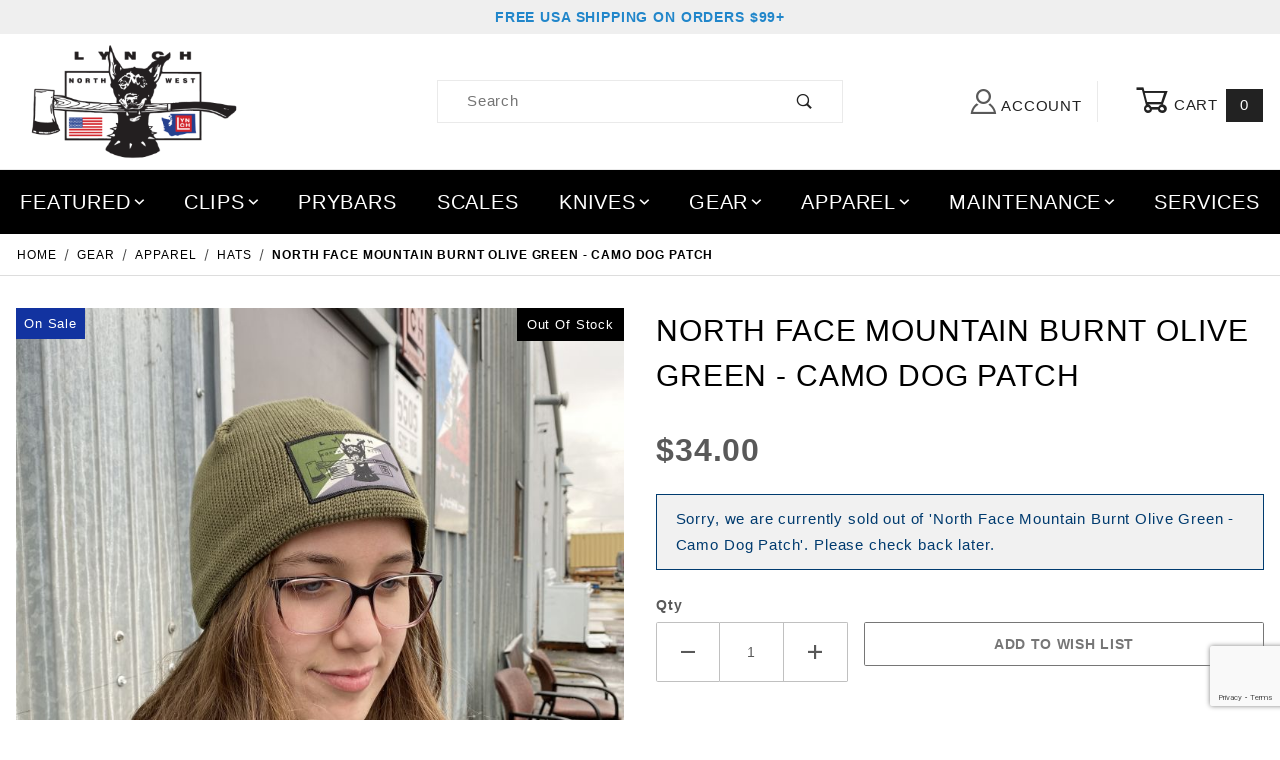

--- FILE ---
content_type: text/html; charset=utf-8
request_url: https://www.lynchnw.com/north-face-mountain-burnt-olive-green-camo-dog-patch
body_size: 23672
content:
<!DOCTYPE html>
<html lang="en" class="no-js">
<script>
window.addEventListener('DOMContentLoaded', function () {
sessionStorage.setItem('continue_url', 'https:\/\/www.lynchnw.com\/north-face-mountain-burnt-olive-green-camo-dog-patch');
});
</script>
<head>
<meta charset="utf-8">
<meta name="viewport" content="width=device-width, initial-scale=1">
<base href="https://www.lynchnw.com/mm5/">
<title>North Face Mountain Black Beanie - Leather Dog Patch</title>
<link rel="preconnect" crossorigin href="//www.google-analytics.com" data-resource-group="css_list" data-resource-code="preconnect-google-analytics" /><link rel="preconnect" crossorigin href="https://fonts.gstatic.com" data-resource-group="css_list" data-resource-code="preconnect-google-fonts" /><link rel="stylesheet" href="https://fonts.googleapis.com/css?family=Poppins:400,500,700" data-resource-group="css_list" data-resource-code="google-fonts" /><link type="text/css" media="all" rel="stylesheet" href="https://www.lynchnw.com/mm5/json.mvc?Store_Code=LNW&amp;Function=CSSResource_Output&amp;CSSCombinedResource_Code=stylesheet&T=cf510bfb" data-resource-group="css_list" data-resource-code="stylesheet" /><link type="text/css" media="all" rel="stylesheet" href="css/00000001/combofacets.css?T=1ecc60f3" data-resource-group="css_list" data-resource-code="combofacets" /><link type="text/css" media="all" rel="stylesheet" href="themes/00000001/shadows/extensions/fontawesome/css/all.min.css?T=b10e7beb" data-resource-group="css_list" data-resource-code="fontawesome" />
<script type="text/javascript">
var json_url = "https:\/\/www.lynchnw.com\/mm5\/json.mvc\u003F";
var json_nosessionurl = "https:\/\/www.lynchnw.com\/mm5\/json.mvc\u003F";
var Store_Code = "LNW";
</script>
<script type="text/javascript">
var MMThemeBreakpoints =
[
{
"code":	"mobile",
"name":	"Mobile",
"start":	{
"unit": "px",
"value": ""
}
,
"end":	{
"unit": "em",
"value": "39.999"
}
}
,{
"code":	"tablet",
"name":	"Tablet",
"start":	{
"unit": "px",
"value": ""
}
,
"end":	{
"unit": "em",
"value": "59.999"
}
}
];
</script>
<script type="text/javascript" src="https://www.lynchnw.com/mm5/clientside.mvc?T=07d20820&amp;Module_Code=paypalcp&amp;Filename=runtime.js" integrity="sha512-A6/Hrcz8/r8OYVd2LYO313hk0S6tB5l/XeeOIIsdTxBuJqhAXWVVYIyDEomW+X+c75UgL0HeRe1C+MA3wdZSUw==" crossorigin="anonymous" async defer></script>
<script src="https://www.paypal.com/sdk/js?client-id=AcCNNzIa9VV_d1q2jFf4pNN33IIecvECC34nYq0EJIGN9EonWCRQD5JkXT_EDm6rOSCvnRE9g6JOGZXc&amp;merchant-id=G92USP779MFYY&amp;currency=USD&amp;components=buttons,messages" data-partner-attribution-id="Miva_PCP"></script>
<script type="text/javascript" src="https://www.lynchnw.com/mm5/clientside.mvc?T=07d20820&amp;Module_Code=cmp-cssui-searchfield&amp;Filename=runtime.js" integrity="sha512-GT3fQyjPOh3ZvhBeXjc3+okpwb4DpByCirgPrWz6TaihplxQROYh7ilw9bj4wu+hbLgToqAFQuw3SCRJjmGcGQ==" crossorigin="anonymous" async defer></script>
<script type="text/javascript">
var MMSearchField_Search_URL_sep = "https:\/\/www.lynchnw.com\/search\u003FSearch=";
(function( obj, eventType, fn )
{
if ( obj.addEventListener )
{
obj.addEventListener( eventType, fn, false );
}
else if ( obj.attachEvent )
{
obj.attachEvent( 'on' + eventType, fn );
}
})( window, 'mmsearchfield_override', function()
{
/*** This function allows you to prepend or append code to an existing function.* https://stackoverflow.com/questions/9134686/adding-code-to-a-javascript-function-programmatically*/function functionExtender(container, funcName, prepend, append) {(function () {'use strict';let cachedFunction = container[funcName];container[funcName] = function () {if (prepend) {prepend.apply(this);}let result = cachedFunction.apply(this, arguments);if (append) {append.apply(this);}return result;};})();}/*** This controls what happens when you click TAB on a selected search item.*/functionExtender(MMSearchField.prototype,'Event_Keydown',function () {},function () {let tabTarget = this.selected_item;if (tabTarget !== null) {if (event.keyCode === 9 && tabTarget !== this.menu_item_storesearch) {this.element_search.value = tabTarget.childNodes[0].getAttribute('data-search');}}});MMSearchField.prototype.onMenuAppendHeader = function () {return null;};MMSearchField.prototype.onMenuAppendItem = function (data) {let searchResult;searchResult = newElement('li', {'class': 'x-search-preview__entry'}, null, null);searchResult.innerHTML = data;searchResult.setAttribute('aria-selected', 'false');searchResult.setAttribute('role', 'option');return searchResult;};MMSearchField.prototype.Menu_Item_Select = function (item) {this.selected_item = item;this.menu_items.forEach(function (menuItem) {menuItem.setAttribute('aria-selected', 'false');});if (item !== null) {this.selected_item.className = classNameAdd( this.selected_item, 'mm_searchfield_menuitem_selected' );this.selected_item.setAttribute('aria-selected', 'true');}};MMSearchField.prototype.onMenuAppendStoreSearch = function (search_value) {let searchAll;searchAll = newElement('li', {'class': 'x-search-preview__search-all'}, null, null);searchAll.element_text = newTextNode('Search store for product "' + search_value + '"', searchAll);searchAll.setAttribute('aria-selected', 'false');searchAll.setAttribute('role', 'option');return searchAll;};MMSearchField.prototype.onFocus = function () {this.element_menu.classList.toggle('x-search-preview--open');};MMSearchField.prototype.onBlur = function () {this.element_menu.classList.toggle('x-search-preview--open');};
} );
</script>
<script type="text/javascript" src="https://www.lynchnw.com/mm5/clientside.mvc?T=07d20820&amp;Filename=runtime_ui.js" integrity="sha512-ZIZBhU8Ftvfk9pHoUdkXEXY8RZppw5nTJnFsMqX+3ViPliSA/Y5WRa+eK3vIHZQfqf3R/SXEVS1DJTjmKgVOOw==" crossorigin="anonymous" async defer></script><script type="text/javascript" src="https://www.lynchnw.com/mm5/clientside.mvc?T=07d20820&amp;Filename=ajax.js" integrity="sha512-hBYAAq3Edaymi0ELd4oY1JQXKed1b6ng0Ix9vNMtHrWb3FO0tDeoQ95Y/KM5z3XmxcibnvbVujqgLQn/gKBRhA==" crossorigin="anonymous" async defer></script>
<link rel="canonical" href="https://www.lynchnw.com/north-face-mountain-burnt-olive-green-camo-dog-patch" itemprop="url">
<script type="text/javascript" src="https://www.lynchnw.com/mm5/clientside.mvc?T=07d20820&Module_Code=mvga&amp;Filename=mvga.js"></script>
<!-- Google tag (gtag.js) -->
<script async src="https://www.googletagmanager.com/gtag/js?id=G-RHB7Z2QF6K"></script>
<script>
window.dataLayer = window.dataLayer || [];
function gtag(){dataLayer.push(arguments);}
gtag('js', new Date());
gtag('config', 'G-RHB7Z2QF6K');
</script>
<!-- Reddit Pixel -->
<script>
!function(w,d){if(!w.rdt){var p=w.rdt=function(){p.sendEvent?p.sendEvent.apply(p,arguments):p.callQueue.push(arguments)};p.callQueue=[];var t=d.createElement("script");t.src="https://www.redditstatic.com/ads/pixel.js",t.async=!0;var s=d.getElementsByTagName("script")[0];s.parentNode.insertBefore(t,s)}}(window,document);rdt('init','a2_emb87uwofquh', {"email":"<EMAIL-HERE>"});rdt('track', 'PageVisit');
</script>
<!-- DO NOT MODIFY UNLESS TO REPLACE A USER IDENTIFIER -->
<!-- End Reddit Pixel -->
<!-- Meta Pixel Code -->
<script>
!function(f,b,e,v,n,t,s)
{if(f.fbq)return;n=f.fbq=function(){n.callMethod?
n.callMethod.apply(n,arguments):n.queue.push(arguments)};
if(!f._fbq)f._fbq=n;n.push=n;n.loaded=!0;n.version='2.0';
n.queue=[];t=b.createElement(e);t.async=!0;
t.src=v;s=b.getElementsByTagName(e)[0];
s.parentNode.insertBefore(t,s)}(window, document,'script',
'https://connect.facebook.net/en_US/fbevents.js');
fbq('init', '361002134845678');
fbq('track', 'PageView');
</script>
<noscript><img height="1" width="1" style="display:none"
src="https://www.facebook.com/tr?id=361002134845678&ev=PageView&noscript=1"
/></noscript>
<!-- End Meta Pixel Code -->
<link type="text/css" media="all" rel="stylesheet" href="css/00000001/mailchimp.css?T=9eaaab49" data-resource-group="modules" data-resource-code="mailchimp" /><link type="text/css" media="all" rel="stylesheet" integrity="sha256-lWOXBr8vqpiy3pliCN1FmPIYkHdcr8Y0nc2BRMranrA= sha384-0K5gx4GPe3B0+RaqthenpKbJBAscHbhUuTd+ZmjJoHkRs98Ms3Pm2S4BvJqkmBdh sha512-wrhf+QxqNNvI+O73Y1XxplLd/Bt2GG2kDlyCGfeByKkupyZlAKZKAHXE2TM9/awtFar6eWl+W9hNO6Mz2QrA6Q==" crossorigin="anonymous" href="https://www.lynchnw.com/mm5/json.mvc?Store_Code=LNW&amp;Function=CSSResource_Output&amp;CSSResource_Code=mm-theme-styles&T=166092e8" data-resource-group="modules" data-resource-code="mm-theme-styles" /><script type="text/javascript" data-resource-group="modules" data-resource-code="recaptcha_v3">
(() =>
{
var script;
script	= document.createElement( 'script' );
script.src	= 'https://www.google.com/recaptcha/api.js?render=6LehkxsnAAAAAEEgWr4txMiaE4KZvyKnVceekVA_';
document.documentElement.appendChild( script );
} )();
document.addEventListener( 'DOMContentLoaded', () =>
{
var form, element, elements, form_lookup;
form_lookup = new Array();
elements = document.querySelectorAll( 'form input\u005Bname\u003D\"Action\"\u005D\u005Bvalue\u003D\"AUTH\"\u005D, form \u005Bname\u003D\"Action\"\u005D\u005Bvalue\u003D\"ORDR,SHIP,CTAX,AUTH\"\u005D' )
for ( element of elements )
{
if ( element instanceof HTMLFormElement )	form = element;
else if ( element.form instanceof HTMLFormElement )	form = element.form;
else
{
form = null;
while ( element )
{
if ( element instanceof HTMLFormElement )
{
form = element;
break;
}
element = element.parentNode;
}
}
if ( form && ( form_lookup.indexOf( form ) === -1 ) )
{
form_lookup.push( form );
new Miva_reCAPTCHAv3_FormSubmitListener( form, 'payment_authorization' );
}
}
elements = document.querySelectorAll( 'form input\u005Bname\u003D\"Action\"\u005D\u005Bvalue\u003D\"ICST\"\u005D' )
for ( element of elements )
{
if ( element instanceof HTMLFormElement )	form = element;
else if ( element.form instanceof HTMLFormElement )	form = element.form;
else
{
form = null;
while ( element )
{
if ( element instanceof HTMLFormElement )
{
form = element;
break;
}
element = element.parentNode;
}
}
if ( form && ( form_lookup.indexOf( form ) === -1 ) )
{
form_lookup.push( form );
new Miva_reCAPTCHAv3_FormSubmitListener( form, 'customer_account_create' );
}
}
elements = document.querySelectorAll( 'form input\u005Bname\u003D\"Action\"\u005D\u005Bvalue\u003D\"ICSQ\"\u005D, form input\u005Bname\u003D\"Action\"\u005D\u005Bvalue\u005E\u003D\"ICSQ,\"\u005D' )
for ( element of elements )
{
if ( element instanceof HTMLFormElement )	form = element;
else if ( element.form instanceof HTMLFormElement )	form = element.form;
else
{
form = null;
while ( element )
{
if ( element instanceof HTMLFormElement )
{
form = element;
break;
}
element = element.parentNode;
}
}
if ( form && ( form_lookup.indexOf( form ) === -1 ) )
{
form_lookup.push( form );
new Miva_reCAPTCHAv3_FormSubmitListener( form, 'customer_account_quick_create' );
}
}
elements = document.querySelectorAll( 'form input\u005Bname\u003D\"Action\"\u005D\u005Bvalue\u003D\"EMPW\"\u005D' )
for ( element of elements )
{
if ( element instanceof HTMLFormElement )	form = element;
else if ( element.form instanceof HTMLFormElement )	form = element.form;
else
{
form = null;
while ( element )
{
if ( element instanceof HTMLFormElement )
{
form = element;
break;
}
element = element.parentNode;
}
}
if ( form && ( form_lookup.indexOf( form ) === -1 ) )
{
form_lookup.push( form );
new Miva_reCAPTCHAv3_FormSubmitListener( form, 'customer_forgot_password' );
}
}
elements = document.querySelectorAll( 'form input\u005Bname\u003D\"Action\"\u005D\u005Bvalue\u003D\"LOGN\"\u005D, form input\u005Bname\u003D\"Action\"\u005D\u005Bvalue\u005E\u003D\"LOGN,\"\u005D' )
for ( element of elements )
{
if ( element instanceof HTMLFormElement )	form = element;
else if ( element.form instanceof HTMLFormElement )	form = element.form;
else
{
form = null;
while ( element )
{
if ( element instanceof HTMLFormElement )
{
form = element;
break;
}
element = element.parentNode;
}
}
if ( form && ( form_lookup.indexOf( form ) === -1 ) )
{
form_lookup.push( form );
new Miva_reCAPTCHAv3_FormSubmitListener( form, 'customer_login' );
}
}
elements = document.querySelectorAll( 'form input\u005Bname\u003D\"Action\"\u005D\u005Bvalue\u003D\"WaitlistAdd\"\u005D' )
for ( element of elements )
{
if ( element instanceof HTMLFormElement )	form = element;
else if ( element.form instanceof HTMLFormElement )	form = element.form;
else
{
form = null;
while ( element )
{
if ( element instanceof HTMLFormElement )
{
form = element;
break;
}
element = element.parentNode;
}
}
if ( form && ( form_lookup.indexOf( form ) === -1 ) )
{
form_lookup.push( form );
new Miva_reCAPTCHAv3_FormSubmitListener( form, 'WaitlistAdd' );
}
}
} );
class Miva_reCAPTCHAv3_FormSubmitListener
{
#form;
#submitting;
#event_submit;
#original_submit;
#recaptcha_action;
#event_fallback_submit;
constructor( form, recaptcha_action )
{
this.#form	= form;
this.#submitting	= false;
this.#original_submit	= form.submit;
this.#recaptcha_action	= recaptcha_action;
this.#event_fallback_submit	= () => { this.#form.submit(); };
this.#event_submit	= ( e ) =>
{
e.stopImmediatePropagation();
e.preventDefault();
//
// Trigger overwritten submit to build reCAPTCHAv3 response, where the original
// form submit will be restored in the callback and the "submit" listener removed.
//
this.#form.submit();
}
this.#form.submit	= () =>
{
if ( this.#submitting )
{
return;
}
this.#submitting = true;
Miva_reCAPTCHAv3_Submit( this.#recaptcha_action, ( token ) =>
{
var input_response;
this.#submitting	= false;
input_response	= document.createElement( 'input' );
input_response.type	= 'hidden';
input_response.name	= 'reCAPTCHAv3_Response';
input_response.value	= token;
this.#form.submit	= this.#original_submit;
this.#form.removeEventListener( 'submit', this.#event_submit, { capture: true } );
this.#form.appendChild( input_response );
if ( this.#form.requestSubmit )
{
this.#form.requestSubmit();
}
else
{
this.#form.addEventListener( 'submit', this.#event_fallback_submit );
this.#form.dispatchEvent( new Event( 'submit', { bubbles: true, cancelable: true } ) );
this.#form.removeEventListener( 'submit', this.#event_fallback_submit );
}
} );
};
this.#form.addEventListener( 'submit', this.#event_submit, { capture: true } );
}
}
function Miva_reCAPTCHAv3_Submit( recaptcha_action, callback )
{
try
{
grecaptcha.ready( () => {
try
{
grecaptcha.execute( '6LehkxsnAAAAAEEgWr4txMiaE4KZvyKnVceekVA_', { action: recaptcha_action } ).then( ( token ) => {
callback( token );
} );
}
catch ( e )
{
setTimeout( () => callback( 'recaptcha failed' ) );
}
} );
}
catch ( e )
{
setTimeout( () => callback( 'recaptcha failed' ) );
}
}
</script><script type="text/javascript" async defer src="scripts/00000001/mailchimp.js?T=755cac62" data-resource-group="modules" data-resource-code="mailchimp"></script><script id="mcjs" data-resource-group="modules" data-resource-code="mailchimp_tracker">!function(c,h,i,m,p){m=c.createElement(h),p=c.getElementsByTagName(h)[0],m.async=1,m.src=i,p.parentNode.insertBefore(m,p)}(document,"script","https://chimpstatic.com/mcjs-connected/js/users/5232e2d3554099ac936b1fb17/96a221a5aa0a24faacb144bba.js");</script><link type="text/css" media="all" rel="stylesheet" href="themes/00000001/shadows/custom.css?T=48774848" data-resource-group="head_tag" data-resource-code="theme-aarc" /><script data-resource-group="head_tag" data-resource-code="GTM-dataLayer">
var dataLayer = dataLayer || [];
dataLayer.push({
"canonicalUri": "\/north-face-mountain-burnt-olive-green-camo-dog-patch\u003F",
"requestUri": "\/north-face-mountain-burnt-olive-green-camo-dog-patch",
"refererUri": "",
"pageCode": "PROD",
"pageType": "product",
"pageName": "",
"userId": "0",
"userEmail": "",
"basketId": "7299956",
"categoryCode": "Hats",
"categoryName": "",
"productCode": "AP-BEA-NF-OLV-CMO",
"checkoutStep": ""
});
dataLayer.push({
"ecommerce": {
"detail": {
"products": [{
"name": "North Face Mountain Burnt Olive Green - Camo Dog Patch",
"id": "AP-BEA-NF-OLV-CMO",
"price": "34",
"sku": "",
"category": "",
"variant": ""
}]
}
},
"content_type": "product",
"content_ids": "AP-BEA-NF-OLV-CMO",
"value": "34",
"currency": "USD"
});
</script><script data-resource-group="head_tag" data-resource-code="legacy-browsers">
if (!!window.MSInputMethodContext && !!document.documentMode) {
(function () {
var polyfill = document.createElement('script');
polyfill.type = 'text/javascript';
polyfill.async = true;
polyfill.src = 'themes/00000001/shadows/polyfills.js';
document.head.appendChild(polyfill);
})();
}
</script><script type="text/javascript" async="async" src="https://platform-api.sharethis.com/js/sharethis.js#property=623df7bdda340f001a398bb7&amp;product=sop" data-resource-group="head_tag" data-resource-code="sharethis"></script><script type="text/javascript" async defer src="scripts/00000001/runtime_combofacets.js?T=a6bbb4f9" data-resource-group="head_tag" data-resource-code="runtimecombofacets"></script><script async data-resource-group="head_tag" data-resource-code="facebook_global_tracking">!function(f,b,e,v,n,t,s){if(f.fbq)return;n=f.fbq=function(){n.callMethod?n.callMethod.apply(n,arguments):n.queue.push(arguments)};if(!f._fbq)f._fbq=n;n.push=n;n.loaded=!0;n.version='2.0';n.queue=[];t=b.createElement(e);t.async=!0;t.src=v;s=b.getElementsByTagName(e)[0];s.parentNode.insertBefore(t,s)}(window, document,'script','https://connect.facebook.net/en_US/fbevents.js');fbq('init', '361002134845678');fbq('track', 'PageView');</script>
<script type="text/javascript" src="https://www.lynchnw.com/mm5/clientside.mvc?T=07d20820&amp;Filename=runtime.js" integrity="sha512-EiU7WIxWkagpQnQdiP517qf12PSFAddgl4rw2GQi8wZOt6BLZjZIAiX4R53VP0ePnkTricjSB7Edt1Bef74vyg==" crossorigin="anonymous" async defer></script><script type="text/javascript" src="https://www.lynchnw.com/mm5/clientside.mvc?T=07d20820&amp;Filename=MivaEvents.js" integrity="sha512-bmgSupmJLB7km5aCuKy2K7B8M09MkqICKWkc+0w/Oex2AJv3EIoOyNPx3f/zwF0PZTuNVaN9ZFTvRsCdiz9XRA==" crossorigin="anonymous" async defer></script><script type="text/javascript" src="https://www.lynchnw.com/mm5/clientside.mvc?T=07d20820&amp;Filename=AttributeMachine.js" integrity="sha512-e2qSTe38L8wIQn4VVmCXg72J5IKMG11e3c1u423hqfBc6VT0zY/aG1c//K/UjMA6o0xmTAyxRmPOfEUlOFFddQ==" crossorigin="anonymous" async defer></script>
<script type="text/javascript">
(function( obj, eventType, fn )
{
if ( obj.addEventListener )
{
obj.addEventListener( eventType, fn, false );
}
else if ( obj.attachEvent )
{
obj.attachEvent( 'on' + eventType, fn );
}
})( window, 'attributemachine_override', function()
{
AttributeMachine.prototype.Generate_Discount = function (discount) {let discount_div;discount_div = document.createElement('div');discount_div.innerHTML = discount.descrip + ': ' + discount.formatted_discount;return discount_div;};AttributeMachine.prototype.Generate_Swatch = function (product_code, attribute, option) {let swatch_container = document.querySelector('#swatches');let swatch = document.createElement('li');let swatchButton = document.createElement('button');let img = document.createElement('img');img.src = option.image;img.setAttribute('alt', option.prompt);img.setAttribute('loading', 'lazy');swatchButton.setAttribute('type', 'button');swatchButton.setAttribute('aria-label', option.prompt);swatchButton.appendChild(img);swatch.classList.add('o-list-inline__item');swatch.setAttribute('data-code', option.code);swatch.setAttribute('data-color', option.prompt);swatch.appendChild(swatchButton);setTimeout(function () {if (swatch_container) {let swatch_element = swatch_container.querySelector('ul');let swatch_select = document.querySelector('[data-hook="attribute-swatch-select"]');let swatch_selected = swatch_select.options[swatch_select.selectedIndex].text;let swatch_name_element = document.querySelector('[data-hook="attribute-swatch-name"]');let swatchElements = swatch_element.querySelectorAll('li');swatch_element.removeAttribute('style');swatch_element.classList.add('o-list-inline');/*** Adds the selected swatch name to the label.*/swatch_name_element.textContent = swatch_selected;/*** Adds an active class to the selected swatch.*/swatchElements.forEach(function (swatchElement) {let swatchColor = swatchElement.getAttribute('data-code');let swatchImage = swatchElement.querySelector('button');if (swatchColor === swatch_select.options[swatch_select.selectedIndex].value) {swatchImage.classList.add('x-product-layout-purchase__swatches--active');}});}}, 0);return swatch;};AttributeMachine.prototype.Swatch_Click = function(input, attribute, option) {let swatch_name_element = document.querySelector('[data-hook="attribute-swatch-name"]');let i;let swatchElements = input.machine.swatches.childNodes[0].childNodes;for (i = 0; i < input.select.options.length; i++) {if (input.select.options[i].value === option.code) {input.select.selectedIndex = i;}}this.Attribute_Changed(input);swatch_name_element.innerHTML = option.prompt;/*** Adds focus back to the selected swatch.*/swatchElements.forEach(function (swatchElement) {let swatchColor = swatchElement.getAttribute('data-code');let swatchImage = swatchElement.querySelector('button');if (swatchColor === input.select.options[input.select.selectedIndex].value) {swatchImage.focus();}});};MivaEvents.SubscribeToEvent('variant_changed', function (data) {AJAX_Call_Module(Update_Volume_Pricing, 'runtime', 'discount_volume', 'Runtime_VolumePricing_Load_Product_Variant', 'Product_Code=' + encodeURIComponent(data.product_code) + '&' + 'Variant_ID=' + encodeURIComponent(data.variant_id));});const Update_Volume_Pricing = function (priceData) {const volumePricingContainer = document.querySelector('[data-volume-pricing]');if (priceData.success === 1 && priceData.data.length > 0) {volumePricingContainer.innerHTML = ['<table class="o-table o-table--fixed c-table-simple">','<thead>','<tr class="c-table-simple__row">','<th class="c-table-simple__cell">Quantity</th>','<th class="c-table-simple__cell">Price</th>','</tr>','</thead>','<tbody data-pricing-grid>','</tbody>','</table>'].join('');let tableBody = volumePricingContainer.querySelector('[data-pricing-grid]');priceData.data.forEach(function (entry) {const pricingRow = document.createElement('tr');const quantityCell = document.createElement('td');const priceCell = document.createElement('td');pricingRow.classList.add('c-table-simple__row');quantityCell.classList.add('c-table-simple__cell');priceCell.classList.add('c-table-simple__cell');if (entry.low === entry.high) {quantityCell.innerText = entry.low;}else if (entry.high) {quantityCell.innerText = entry.low + ' - ' + entry.high;}else {quantityCell.innerText = entry.low + '+';}priceCell.innerText = entry.formatted_price;pricingRow.append(quantityCell, priceCell);tableBody.append(pricingRow);});}else {volumePricingContainer.innerHTML = '';}};MivaEvents.SubscribeToEvent('variant_changed', function (data) {var WaitlistVariantID = document.getElementById('jsWaitlist_Variant_ID');if (WaitlistVariantID) {WaitlistVariantID.value = data.variant_id > 0 ? data.variant_id : 0;}});AttributeMachine.prototype.AttributeList_Load_Possible_Callback_Original = AttributeMachine.prototype.AttributeList_Load_Possible_Callback;AttributeMachine.prototype.AttributeList_Load_Possible_Callback = function (response){var waitlist_form = document.getElementsByName('waitlist_add')[0];if (response && response.data && response.data.variant && waitlist_form){if (response.data.variant.inv_active && response.data.variant.inv_level === 'out'){waitlist_form.style.display = 'block';}else{waitlist_form.style.display = 'none';}}this.AttributeList_Load_Possible_Callback_Original(response);};AttributeMachine.prototype.AttributeList_Load_Possible_Callback_Original2 = AttributeMachine.prototype.AttributeList_Load_Possible_Callback;AttributeMachine.prototype.AttributeList_Load_Possible_Callback = function (response){var waitlist_button = document.getElementsByName('waitlist_add_button')[0];if (response && response.data && response.data.variant && waitlist_button){if (response.data.variant.inv_active && response.data.variant.inv_level === 'out'){waitlist_button.style.display = 'block';}else{waitlist_button.style.display = 'none';}}this.AttributeList_Load_Possible_Callback_Original2(response);};MivaEvents.SubscribeToEvent('variant_changed', function (product_data) {var master_code = product_data.product_code;var variant_id = product_data.variant_id;var url = "/load-variant-data.html?product_code=" + master_code + "&variant_id=" + variant_id; $.get( url, function( data ) {//Data Bindingsvar obj = JSON.parse(data);$("#product_code").html(obj.sku);$("#product_name").html(obj.name);});});var waitlistButton = document.getElementsByName('waitlist_add_button')[0];var stockLevel = '';if (waitlistButton) {if (stockLevel === 'out') {waitlistButton.style.display = 'block';} else {waitlistButton.style.display = 'none';}}
} );
</script>
<script type="text/javascript" src="https://www.lynchnw.com/mm5/clientside.mvc?T=07d20820&amp;Filename=ImageMachine.js" integrity="sha512-luSn6atUPOw8U8HPV927zNVkcbbDcvbAlaSh/MEWznSCrOzPC2iQVeXSwLabEEn43FBmR6lKN0jhsWKmJR4n1Q==" crossorigin="anonymous" async defer></script>
<script type="text/javascript">
(function( obj, eventType, fn )
{
if ( obj.addEventListener )
{
obj.addEventListener( eventType, fn, false );
}
else if ( obj.attachEvent )
{
obj.attachEvent( 'on' + eventType, fn );
}
})( window, 'imagemachine_override', function()
{
const productName = 'North Face Mountain Burnt Olive Green - Camo Dog Patch';let generate_thumbnail_event = new CustomEvent('ImageMachine_Generate_Thumbnail');let images = [];let thumbnailIndex = 0;let zoomImageLink = document.querySelector('[data-photograph]');ImageMachine.prototype.oninitialize = function (data) {images = [];thumbnailIndex = 0;zoomImageLink.href = (data.length > 0) ? data[0].image_data[this.closeup_index] : 'graphics/en-US/admin/blank.gif';this.Initialize(data);MovingPictures();};ImageMachine.prototype.ImageMachine_Generate_Thumbnail = function (thumbnail_image, main_image, closeup_image, type_code) {let thumbnailImg;let thumbnailItem;let thumbnailLink;let thumbnailPicture;thumbnailItem = document.createElement('li');thumbnailItem.classList.add('x-filmstrip__list-item');if (typeof( thumbnail_image ) === 'string' && thumbnail_image.length > 0) {thumbnailLink = document.createElement('a');thumbnailLink.href = closeup_image;thumbnailLink.classList.add('x-filmstrip__link');thumbnailLink.setAttribute('aria-label', ' Product Image ' + Number(thumbnailIndex + 1) + ' of ' + Number(this.data.length));thumbnailLink.setAttribute('data-hook', 'a11yThumbnailLink');thumbnailLink.setAttribute('data-title', productName);thumbnailLink.setAttribute('role', 'button');thumbnailLink.setAttribute('target', '_blank');thumbnailPicture = document.createElement('picture');thumbnailPicture.classList.add('x-filmstrip__picture');thumbnailImg = document.createElement('img');thumbnailImg.classList.add('x-filmstrip__image');thumbnailImg.setAttribute('alt', productName);thumbnailImg.setAttribute('data-zoom', closeup_image);thumbnailImg.setAttribute('loading', 'lazy');thumbnailImg.setAttribute('width', this.thumb_width);thumbnailImg.setAttribute('height', this.thumb_height);thumbnailImg.src = thumbnail_image;thumbnailPicture.appendChild(thumbnailImg);thumbnailLink.appendChild(thumbnailPicture);thumbnailItem.appendChild(thumbnailLink);let image = {imageIndex: thumbnailIndex,imageSrc: closeup_image,imageTitle: productName};images.push(image);thumbnailIndex++}else {let image = {imageIndex: thumbnailIndex,imageSrc: closeup_image,imageTitle: productName};images.push(image);}document.dispatchEvent(generate_thumbnail_event);return thumbnailItem;};ImageMachine.prototype.onthumbnailimageclick = function (data) {event.preventDefault();this.Thumbnail_Click(data);if (event.target.hasAttribute('data-zoom')) {zoomImageLink.href = event.target.getAttribute('data-zoom');}else if (event.target.parentElement.hasAttribute('href')) {zoomImageLink.href = event.target.parentElement.href;}else {zoomImageLink.href = event.target.href;}};/*** Filmstrip* Version 1.0** Pure JavaScript thumbnail filmstrip with accessibility baked in.*/let MovingPictures = function MovingPictures() {'use strict';let filmstripResizeTimeout;let filmstripWrapper = document.querySelector('[data-filmstrip-wrapper]');let filmstrip;let filmstripSlides;if (filmstripWrapper) {filmstrip = filmstripWrapper.querySelector('[data-filmstrip]');filmstripSlides = filmstrip.querySelectorAll('li');}/*** Lazy-load controls for thumbnails.*/if ('loading' in HTMLImageElement.prototype) {const images = filmstrip.querySelectorAll('img[loading="lazy"]');images.forEach(function (img) {if (img.dataset.src) {img.src = img.dataset.src;img.removeAttribute('data-src');}img.classList.add('is-visible');});}else {Array.prototype.forEach.call(filmstripSlides, function (slide) {const img = slide.querySelector('img');if (img.dataset.src) {img.src = img.dataset.src;img.removeAttribute('data-src');}img.classList.add('is-visible');});}/*** Take the index of the slide to show and calculate the scrollLeft value needed.* @param slideToShow* @param currentVisibleWidth*/let scrollIt = function scrollIt(slideToShow, currentVisibleWidth) {let gallery = filmstrip;if (filmstrip.hasAttribute('data-vertical')) {gallery.scrollTop = gallery.scrollTop + currentVisibleWidth;}else {gallery.scrollLeft = gallery.scrollLeft + currentVisibleWidth;}};/*** Find the visible element and run the scrollIt() function based on the direction set.* @param dir*/let showSlide = function showSlide(dir) {let visible = filmstrip.querySelectorAll('.is-visible');let i = dir === 'previous' ? 0 : 1;let currentVisibleWidth = i === 0 ? -visible[0].closest('li').scrollWidth : visible[0].closest('li').scrollWidth;if (filmstrip.hasAttribute('data-vertical')) {currentVisibleWidth = i === 0 ? -visible[0].closest('li').scrollHeight : visible[0].closest('li').scrollHeight;}if (visible.length > 1) {scrollIt(visible[i], currentVisibleWidth);}else {let newSlide = i === 0 ? visible[0].previousElementSibling : visible[0].nextElementSibling;if (newSlide) {scrollIt(newSlide, currentVisibleWidth);}}};/*** Build the controls and add them to the gallery wrapper.*/let buildControls = function buildControls(wreckIt) {let findControls = document.querySelector('[data-filmstrip-controls]');let filmstripList = filmstrip.querySelector('ul');if (wreckIt === true) {if (findControls !== null) {filmstripWrapper.removeAttribute('style');filmstripList.classList.remove('has-controls');findControls.remove();}return;}if (findControls === null) {let controls = document.createElement('ul');let controlTemplate = ['<li><button class="x-filmstrip-controls__previous" aria-label="Previous" data-dir="previous" type="button"><span class="u-icon-arrow-left" aria-hidden="true"></span></button></li>','<li><button class="x-filmstrip-controls__next" aria-label="Next" data-dir="next" type="button"><span class="u-icon-arrow-right" aria-hidden="true"></span></button></li>'].join('');controls.classList.add('x-filmstrip-controls');controls.setAttribute('data-filmstrip-controls', '');controls.innerHTML = controlTemplate;filmstripWrapper.appendChild(controls);filmstripList.classList.add('has-controls');if (filmstrip.hasAttribute('data-vertical')) {filmstripWrapper.style.padding = controls.querySelector('button').offsetHeight + 'px 0';}else {filmstripWrapper.style.padding = '0 ' + controls.querySelector('button').offsetWidth + 'px';}controls.addEventListener('click', function (e) {let targetButton = e.target;showSlide(targetButton.dataset.dir);});/*** Bind the arrow keys to scroll through the images and fire the same functions as the buttons.*/filmstrip.addEventListener('keypress', function (keyEvent) {if (keyEvent.key === 'ArrowRight') {showSlide('next');}if (keyEvent.key === 'ArrowLeft') {showSlide('previous');}});}};let calculateDimensions = function calcualteDimensions() {let dimensions = {width: 0,height: 0};Array.prototype.forEach.call(filmstripSlides, function (slide) {let img = slide.querySelector('img');let imageHeight = img.getAttribute('height') ? parseInt(img.getAttribute('height'), 10) : img.clientHeight;let imageWidth = img.getAttribute('width') ? parseInt(img.getAttribute('width'), 10) : img.clientWidth;let offsetX = parseInt(getComputedStyle(slide).paddingRight, 10);let offsetY = parseInt(getComputedStyle(slide).paddingBottom, 10);dimensions.width = dimensions.width + imageWidth + offsetX;dimensions.height = dimensions.height + imageHeight + offsetY;});return dimensions;};document.addEventListener('ImageMachine_Thumbnails_Initialized', function (event) {console.log(event);});if ((calculateDimensions().width > filmstrip.clientWidth) || (filmstrip.hasAttribute('data-vertical') && calculateDimensions().height > filmstrip.clientHeight)) {buildControls();}else {buildControls(true);}window.addEventListener('resize', function (event) {if (filmstripResizeTimeout) {window.cancelAnimationFrame(filmstripResizeTimeout);}filmstripResizeTimeout = window.requestAnimationFrame(function () {if ((calculateDimensions().width > filmstrip.clientWidth) || (filmstrip.hasAttribute('data-vertical') && calculateDimensions().height > filmstrip.clientHeight)) {buildControls();}else {buildControls(true);}});}, false);};/*** Picture Book* Version 1.0** Pure JavaScript photo gallery with accessibility baked in.** Inspired by the PhotoViewerJS code by Curtis Campbell:* https://github.com/curtisc123/PhotoViewerJS*/(function (document) {'use strict';/*** Public Properties* @type {{init}}*/let PictureBook = {};let defaults = {AnimationTime: 150};/*** Private Members* @type {string}*/const PHOTO_VIEWER_ACTIVE = 'has-photo-viewer';const PHOTO_VIEWER_VISIBLE = 'x-photo-viewer__visible';const PHOTO_VIEWER_LOADED_CLASS = 'is-loaded';const PhotoGallery = document.querySelector('[data-PhotoGallery]');let currentLoadedImage;let Photographs;let PhotographSources;let PhotoViewer;let PhotoViewerTitle;let PhotoViewerClose;let PhotoViewerCurrentImageContainer;let PhotoViewerCurrentImage;let PhotoViewerControls;let PhotoViewerPreviousImage;let PhotoViewerNextImage;let PhotoViewerCount;let openTrigger;/*** Public Methods*/PictureBook.init = function () {BuildPhotoViewer();Setup();SetImageLinkListeners();PhotoViewerClose.addEventListener('click', ClosePhotoViewer);PhotoViewerNextImage.addEventListener('click', LoadNextImage);PhotoViewerPreviousImage.addEventListener('click', LoadPreviousImage);window.addEventListener('keydown', function (event) {let escKey = (event.key === 'Escape' || event.keyCode === 27);if (event.defaultPrevented) {return; // Do nothing if the event was already processed}if (!escKey) {return;}if (escKey) {if (PhotoViewer.classList.contains('x-photo-viewer__visible')) {ClosePhotoViewer(event);}}}, true);swipe.init(PhotoViewerCurrentImageContainer);};/*** Private Methods* @constructor*/let Setup = function () {Photographs = document.querySelectorAll('[data-photograph]');PhotographSources = document.querySelectorAll('[data-zoom]');PhotoViewer = document.querySelector('[data-PhotoViewer]');PhotoViewerTitle = document.querySelector('[data-PhotoViewerTitle]');PhotoViewerClose = document.querySelector('[data-PhotoViewerClose]');PhotoViewerCurrentImageContainer = document.querySelector('[data-PhotoViewerCurrentImageContainer]');PhotoViewerCurrentImage = document.querySelector('[data-PhotoViewerCurrentImage]');PhotoViewerControls = document.querySelector('[data-PhotoViewerControls]');PhotoViewerPreviousImage = document.querySelector('[data-PhotoViewerPreviousImage]');PhotoViewerNextImage = document.querySelector('[data-PhotoViewerNextImage]');PhotoViewerCount = document.querySelector('[data-PhotoViewerCount]');};let BuildPhotoViewer = function () {let PhotoViewerElement = document.createElement('div');PhotoViewerElement.classList.add('x-photo-viewer');PhotoViewerElement.setAttribute('data-PhotoViewer', '');PhotoViewerElement.setAttribute('aria-hidden', 'true');PhotoViewerElement.setAttribute('aria-label', 'Gallery of ' + productName + ' Images');PhotoViewerElement.setAttribute('role', 'dialog');PhotoViewerElement.innerHTML = ['<header class="x-photo-viewer__header">','<h2 class="x-photo-viewer__title" data-PhotoViewerTitle aria-live="polite" aria-atomic="true"></h2>','<div class="x-photo-viewer__close" data-PhotoViewerClose><button disabled>X<span class="u-hide-visually">Close dialog</span></button></div>','</header>','<div class="x-photo-viewer__container">','<picture class="x-photo-viewer__current-image" data-PhotoViewerCurrentImageContainer>','<img data-PhotoViewerCurrentImage src="" alt="" loading="lazy">','</picture>','</div>','<div class="x-photo-viewer__controls" data-PhotoViewerControls>','<div class="x-photo-viewer__previous-image" data-PhotoViewerPreviousImage><button aria-label="Previous" disabled>&laquo; Previous</button></div>','<div class="x-photo-viewer__count" data-PhotoViewerCount aria-live="polite" aria-atomic="true"></div>','<div class="x-photo-viewer__next-image" data-PhotoViewerNextImage><button aria-label="Next" disabled>Next &raquo;</button></div>','</div>'].join('');document.body.append(PhotoViewerElement);};let SetImageLinkListeners = function () {for (let i = 0; i < Photographs.length; i++) {Photographs[i].addEventListener('click', ImageOpen);}};let ImageOpen = function (e) {e.preventDefault();InitializePhotoViewer(this.href);};let InitializePhotoViewer = function (clickedImage) {if (images.length === 1) {PhotoViewerControls.classList.add('u-invisible');}for (let i = 0; i < images.length; i++) {if (images[i].hasOwnProperty('imageSrc')) {if (clickedImage.includes(images[i].imageSrc)) {OpenPhotoViewer(images[i]);}}}};let SetPhotoViewerPhoto = function (currentImage) {PhotoViewerCurrentImage.alt = currentImage.imageTitle;PhotoViewerCurrentImage.src = currentImage.imageSrc;PhotoViewerTitle.innerHTML = currentImage.imageTitle;PhotoViewerCount.innerHTML = currentImage.imageIndex + 1 + '/' + images.length;currentLoadedImage = currentImage.imageIndex;setTimeout(function () {PhotoViewerCurrentImageContainer.classList.add(PHOTO_VIEWER_LOADED_CLASS);}, defaults.AnimationTime);};let OpenPhotoViewer = function (clickedImage) {document.documentElement.classList.add(PHOTO_VIEWER_ACTIVE);PhotoViewer.classList.add(PHOTO_VIEWER_VISIBLE);PhotoViewer.setAttribute('aria-hidden', 'false');Array.from(PhotoViewer.querySelectorAll('button')).forEach(function (button) {button.removeAttribute('disabled');});SetPhotoViewerPhoto(clickedImage);a11yHelper();};let ClosePhotoViewer = function (e) {e.preventDefault();PhotoViewer.setAttribute('aria-hidden', 'true');Array.from(PhotoViewer.querySelectorAll('button')).forEach(function (button) {button.setAttribute('disabled', '');});PhotoViewer.classList.remove(PHOTO_VIEWER_VISIBLE);document.documentElement.classList.remove(PHOTO_VIEWER_ACTIVE);a11yHelper();PhotoViewerControls.classList.remove('u-invisible');};let LoadNextImage = function (e) {e.preventDefault();if (currentLoadedImage >= images.length - 1) {return;}PhotoViewerCurrentImageContainer.classList.remove(PHOTO_VIEWER_LOADED_CLASS);SetPhotoViewerPhoto(images[currentLoadedImage + 1]);};let LoadPreviousImage = function (e) {e.preventDefault();if (currentLoadedImage <= 0) {return;}PhotoViewerCurrentImageContainer.classList.remove(PHOTO_VIEWER_LOADED_CLASS);SetPhotoViewerPhoto(images[currentLoadedImage - 1]);};let swipe = {touchStartX: 0,touchEndX: 0,minSwipePixels: 100,detectionZone: undefined,init: function (detectionZone) {detectionZone.addEventListener('touchstart', function (event) {swipe.touchStartX = event.changedTouches[0].screenX;}, false);detectionZone.addEventListener('touchend', function (event) {swipe.touchEndX = event.changedTouches[0].screenX;swipe.handleSwipeGesture(event);}, false);},handleSwipeGesture: function (event) {let direction;let moved;if (swipe.touchEndX <= swipe.touchStartX) {moved = swipe.touchStartX - swipe.touchEndX;direction = 'left'}if (swipe.touchEndX >= swipe.touchStartX) {moved = swipe.touchEndX - swipe.touchStartX;direction = 'right'}if (moved > swipe.minSwipePixels && direction !== 'undefined') {swipe.scroll(direction, event)}},scroll: function (direction, event) {if (direction === 'left') {LoadNextImage(event);}if (direction === 'right') {LoadPreviousImage(event);}}};let a11yHelper = function () {let focusableElements = PhotoViewer.querySelectorAll('a[href], button:not([disabled]):not([aria-hidden])');let firstFocus = focusableElements[0];let lastFocus = focusableElements[focusableElements.length - 1];function handleKeyboard(keyEvent) {let tabKey = (keyEvent.key === 'Tab' || keyEvent.keyCode === 9);function handleBackwardTab() {if (document.activeElement === firstFocus) {keyEvent.preventDefault();lastFocus.focus();}}function handleForwardTab() {if (document.activeElement === lastFocus) {keyEvent.preventDefault();firstFocus.focus();}}if (!tabKey) {return;}if (keyEvent.shiftKey) {handleBackwardTab();}else {handleForwardTab();}}/*** Toggles an 'inert' attribute on all direct children of the <body> that are not the element you passed in. The* element you pass in needs to be a direct child of the <body>.** Most useful when displaying a dialog/modal/overlay and you need to prevent screen-reader users from escaping the* modal to content that is hidden behind the modal.** This is a basic version of the `inert` concept from WICG. It is based on an alternate idea which is presented here:* https://github.com/WICG/inert/blob/master/explainer.md#wouldnt-this-be-better-as* Also see https://github.com/WICG/inert for more information about the inert attribute.*/let setInert = function () {Array.from(document.body.children).forEach(function (child) {if (child !== PhotoViewer && child.tagName !== 'LINK' && child.tagName !== 'SCRIPT') {child.classList.add('is-inert');child.setAttribute('inert', '');child.setAttribute('aria-hidden', 'true');}});};let removeInert = function () {Array.from(document.body.children).forEach(function (child) {if (child !== PhotoViewer && child.tagName !== 'LINK' && child.tagName !== 'SCRIPT') {child.classList.remove('is-inert');child.removeAttribute('inert');child.removeAttribute('aria-hidden');}});};if (PhotoViewer.classList.contains('x-photo-viewer__visible')) {openTrigger = document.activeElement;setInert();firstFocus.focus();PhotoViewer.addEventListener('keydown', function (keyEvent) {handleKeyboard(keyEvent);});}else {removeInert();openTrigger.focus();PhotoViewer.removeEventListener('keydown', handleKeyboard);}};return PictureBook.init();}(document));
} );
</script>
<meta property="og:title" content="North Face Mountain Burnt Olive Green - Camo Dog Patch">
<meta property="og:type" content="product">
<meta property="og:image" content="https://www.lynchnw.com/mm5/graphics/00000001/3/NorthFaceMountainBurntOliveGreenCamoDogPatch3.jpg">
<meta property="og:url" content="https://www.lynchnw.com/north-face-mountain-burnt-olive-green-camo-dog-patch">
<meta property="og:site_name" content="Lynch Northwest - Everyday Carry Gear">
<meta property="og:description" content="Check out the deal on North Face Mountain Burnt Olive Green - Camo Dog Patch at Lynch Northwest - Everyday Carry Gear">
<meta property="og:locale" content="en_US">
<meta name="twitter:card" content="summary_large_image">
<meta name="twitter:site" content="@TWITTER_ACCOUNT">
<meta name="twitter:creator" content="@TWITTER_ACCOUNT">
<meta name="twitter:url" content="https://www.lynchnw.com/north-face-mountain-burnt-olive-green-camo-dog-patch">
<meta name="twitter:title" content="North Face Mountain Burnt Olive Green - Camo Dog Patch">
<meta name="twitter:description" content="Check out the deal on North Face Mountain Burnt Olive Green - Camo Dog Patch at Lynch Northwest - Everyday Carry Gear">
<meta name="twitter:image" content="https://www.lynchnw.com/mm5/graphics/00000001/3/NorthFaceMountainBurntOliveGreenCamoDogPatch3.jpg">
<meta name="twitter:image:alt" content="North Face Mountain Burnt Olive Green - Camo Dog Patch">
</head>
<body id="js-PROD" class="o-site-wrapper t-page-prod">
<script type="text/javascript">
(function(c,l,a,r,i,t,y){
c[a]=c[a]||function(){(c[a].q=c[a].q||[]).push(arguments)};
t=l.createElement(r);t.async=1;t.src="https://www.clarity.ms/tag/"+i;
y=l.getElementsByTagName(r)[0];y.parentNode.insertBefore(t,y);
})(window, document, "clarity", "script", "rcf8grrcsg");
</script>
<!-- Google tag (gtag.js) -->
<script async src="https://www.googletagmanager.com/gtag/js?id=GT-TXX9PT66"></script>
<script>
window.dataLayer = window.dataLayer || [];
function gtag(){dataLayer.push(arguments);}
gtag('js', new Date());
gtag('config', 'GT-TXX9PT66');
</script>
<div id="mini_basket" class="readytheme-contentsection">
<section class="x-mini-basket" data-hook="mini-basket" data-item-count="0" data-subtotal="" aria-modal="true" tabindex="-1">
<div class="x-mini-basket__content u-bg-white" data-hook="mini-basket__content" aria-describedby="mb-description" aria-label="Your Cart Summary" role="dialog" tabindex="0">
<header>
<div class="x-mini-basket__header">
<strong id="mb-description">My Cart: 0 item(s)</strong>
<button class="c-button bkg-efefef u-icon-cross" data-hook="close-mini-basket" aria-label="Close the Mini-Basket"></button>
</div>
<hr class="c-keyline">
</header>
<footer class="x-mini-basket__footer">
<div class="x-messages x-messages--info">Your Shopping Cart Is Empty</div>
</footer>
</div>
</section>
</div>
<header class="o-wrapper o-wrapper--full o-wrapper--flush t-site-header" data-hook="site-header">
<section class="o-layout t-site-header__top-navigation "><div class="o-layout__item u-width-12 u-text-center"><span id="header_message" class="readytheme-banner">
<a href="https://www.lynchnw.com/shipping" target="_self"><span class="u-text-uppercase t-site-header__message"><strong>FREE USA Shipping on Orders $99+</strong></span></a>
</span>
</div></section>
<section class="o-wrapper t-site-header__masthead">
<div class="o-layout o-layout--align-center">
<div class="o-layout__item u-width-2 u-width-1--m u-hidden--l ">
<button class="c-button c-button--flush c-button--full c-button--hollow u-bg-transparent u-border-none u-color-gray-50 u-font-huge u-icon-menu" data-hook="open-main-menu" aria-label="Open Menu"></button>
</div>
<div class="o-layout__item u-width-8 u-width-10--m u-width-4--l u-width-5--w u-text-center u-text-left--l t-site-header__logo">
<a href="https://www.lynchnw.com/" title="Lynch Northwest - Everyday Carry Gear">

<img src="graphics/00000001/1/logo.png" alt="Shadows ReadyTheme" width="350" height="200" fetchpriority="high">

</a>
</div>

<div class="o-layout__item u-width-2 u-width-1--m u-hidden--l ">
<a class="u-icon-cart-empty u-color-gray-50 t-site-header__basket-link--mobile" data-hook="open-mini-basket" href="https://www.lynchnw.com/basket-contents" aria-label="Open Mini-Basket">
<span class="u-bg-gray-50 u-color-gray-10 u-font-primary t-site-header__basket-link-quantity--mobile" data-hook="mini-basket-count ">0</span>
</a>
</div>
<div class="o-layout__item u-width-12 u-width-4--l " itemscope itemtype="https://schema.org/WebSite">
<meta itemprop="url" content="//www.lynchnw.com/"/>
<form class="t-site-header__search-form" method="post" action="https://www.lynchnw.com/search" itemprop="potentialAction" itemscope itemtype="https://schema.org/SearchAction">
<fieldset>
<legend>Product Search</legend>
<div class="c-form-list">
<div class="c-form-list__item c-form-list__item--full c-control-group u-flex">
<meta itemprop="target" content="https://www.lynchnw.com/search?q={Search}"/>
<input class="c-form-input c-control-group__field u-bg-transparent u-border-none" data-mm_searchfield="Yes" data-mm_searchfield_id="x-search-preview" type="search" name="Search" value="" placeholder="Search" autocomplete="off" required itemprop="query-input" aria-label="Product Search">
<button class="c-button c-button--large c-control-group__button u-bg-transparent u-color-gray-50 u-icon-search u-border-none" type="submit" aria-label="Perform Product Search"></button>
</div>
</div>
</fieldset>
<ul class="x-search-preview" data-mm_searchfield_menu="Yes" data-mm_searchfield_id="x-search-preview" role="listbox"></ul>
</form>
</div>
<div class="o-layout__item u-hidden u-flex--l u-width-4--l u-width-3--w t-site-header__masthead-links ">
<button class="u-color-gray-50 u-text-uppercase t-global-account-toggle" data-a11y-toggle="global-account" data-hook="global-account"><span class="u-icon-user u-color-gray-40" aria-hidden="true"></span> Account</button>
<div id="global_account" class="x-collapsible-content">
<div id="global-account" class="u-over-everything x-collapsible-content__item t-global-account"><form class="t-global-account__form" method="post" action="https://www.lynchnw.com/north-face-mountain-burnt-olive-green-camo-dog-patch" autocomplete="off"><fieldset><legend>Global Account Log In</legend><input type="hidden" name="Action" value="LOGN" /><input type="hidden" name="Category_Code" value="Hats" /><input type="hidden" name="Product_Code" value="AP-BEA-NF-OLV-CMO" /><input type="hidden" name="Search" value="" /><input type="hidden" name="Per_Page" value="10" /><input type="hidden" name="Sort_By" value="disp_order" /><div class="c-form-list"><div class="c-form-list__item c-form-list__item--full"><label class="u-hide-visually" for="global-Customer_LoginEmail">Email Address</label><input id="global-Customer_LoginEmail" class="c-form-input c-form-input--large" type="text" inputmode="email" name="Customer_LoginEmail" value="" autocomplete="email" placeholder="Email" required></div><div class="c-form-list__item c-form-list__item--full"><label class="u-hide-visually" for="global-Customer_Password">Password</label><input id="global-Customer_Password" class="c-form-input c-form-input--large" type="password" name="Customer_Password" autocomplete="current-password" placeholder="Password"></div><div class="c-form-list__item c-form-list__item--full"><input class="c-button c-button--full c-button--huge u-bg-gray-50 u-color-white u-text-bold u-text-uppercase" type="submit" value="Sign In"></div><div class="c-form-list__item c-form-list__item--full"><a class="c-button c-button--full c-button--hollow c-button--huge u-bg-white u-color-gray-50 u-text-bold u-text-uppercase" href="https://www.lynchnw.com/customer-log-in">Register</a></div><div class="c-form-list__item c-form-list__item--full u-text-center"><a class="u-color-gray-40 u-text-bold u-font-small u-text-uppercase" href="https://www.lynchnw.com/forgot-password">Forgot Password?</a></div></div></fieldset></form></div></div>
<button class="u-color-gray-50 u-text-uppercase t-site-header__basket-link" data-hook="open-mini-basket" aria-label="Open Mini-Basket">
<span class="u-icon-cart-empty" data-hook="open-mini-basket" aria-hidden="true"></span> Cart
<span class="u-bg-gray-50 u-color-white t-site-header__basket-link-quantity" data-hook="open-mini-basket mini-basket-count">0</span>
</button>
</div>
<div class="o-layout__item u-width-12 u-width-8--l u-width-7--w u-hidden ">
<br class="u-hidden--m">
<span class="c-heading-echo u-block u-text-bold u-text-center u-text-right--l u-text-uppercase u-color-gray-30"><span class="u-icon-secure" aria-hidden="true"></span> Secure Checkout</span>
</div>
</div>
</section>
</header>
<!-- end t-site-header -->
<div class="o-wrapper o-wrapper--full o-wrapper--flush t-site-navigation ">
<div class="o-layout o-layout--align-center o-layout--flush o-layout--justify-center t-site-navigation__wrap">
<nav class="o-layout__item u-width-12 u-text-bold u-text-uppercase c-navigation x-transfigure-navigation " data-hook="transfigure-navigation"><div class="x-transfigure-navigation__wrap" data-layout="horizontal-drop-down"><header class="x-transfigure-navigation__header u-hidden--l c-control-group"><a class="c-button c-button--full c-button--large c-control-group__button u-bg-gray-10 u-color-gray-50 u-text-bold u-text-uppercase" href="https://www.lynchnw.com/customer-log-in"><span class="u-icon-user" aria-hidden="true"></span> Sign In or Register</a><button class="c-button bkg-efefef u-color-gray-10 u-icon-cross c-control-group__button" data-hook="close-main-menu" aria-label="Close Menu"></button></header><div class="x-transfigure-navigation__content"><ul class="c-navigation__row x-transfigure-navigation__row"><li class="c-navigation__list has-child-menu" data-hook="has-drop-down has-child-menu"><a class="c-navigation__link" href="https://www.lynchnw.com/featured-items" target="_self">Featured<span class="c-navigation__link-carat"><span class="u-icon-chevron-right" aria-hidden="true"></span></span></a><ul class="c-navigation__row is-hidden"><li class="c-navigation__list u-hidden--l" data-hook="show-previous-menu"><span class="c-navigation__link"><span class="u-icon-chevron-left" aria-hidden="true">&nbsp;</span><span class="o-layout--grow">Main Menu</span></span></li><li class="c-navigation__list "><a class="c-navigation__link" href="https://www.lynchnw.com/limited-run-scales" target="_self">Sale Scale Kits</a></li><li class="c-navigation__list "><a class="c-navigation__link" href="https://www.lynchnw.com/creative-pocket-clips" target="_self">Creative Clips</a></li><li class="c-navigation__list "><a class="c-navigation__link" href="https://www.lynchnw.com/new-knives" target="_self">New Knives</a></li><li class="c-navigation__list "><a class="c-navigation__link" href="https://www.lynchnw.com/kubotan" target="_self">New Kubotans</a></li><li class="c-navigation__list "><a class="c-navigation__link" href="https://www.lynchnw.com/new-gear" target="_self">New Gear</a></li><li class="c-navigation__list "><a class="c-navigation__link" href="https://www.lynchnw.com/mod-knives" target="_self">MOD Knives</a></li><li class="c-navigation__list "><a class="c-navigation__link" href="https://www.lynchnw.com/lynch-blades" target="_self">Lynch Blades Fixed Blades</a></li><li class="c-navigation__list u-hidden--l"><a class="c-navigation__link" href="https://www.lynchnw.com/featured-items" target="_self">View All Featured</a></li></ul></li><li class="c-navigation__list has-child-menu" data-hook="has-drop-down has-child-menu"><a class="c-navigation__link" href="https://www.lynchnw.com/pocket-clips" target="_self">Clips<span class="c-navigation__link-carat"><span class="u-icon-chevron-right" aria-hidden="true"></span></span></a><ul class="c-navigation__row is-hidden"><li class="c-navigation__list u-hidden--l" data-hook="show-previous-menu"><span class="c-navigation__link"><span class="u-icon-chevron-left" aria-hidden="true">&nbsp;</span><span class="o-layout--grow">Main Menu</span></span></li><li class="c-navigation__list "><a class="c-navigation__link" href="https://www.lynchnw.com/pocket-clips" target="_self">Shop All Clips</a></li><li class="c-navigation__list "><a class="c-navigation__link" href="https://www.lynchnw.com/creative-pocket-clips" target="_self">Creative Clips</a></li><li class="c-navigation__list "><a class="c-navigation__link" href="https://www.lynchnw.com/new-clips" target="_self">New Clip Models</a></li><li class="c-navigation__list "><a class="c-navigation__link" href="https://www.lynchnw.com/milled-clips" target="_self">Milled Clips</a></li><li class="c-navigation__list "><a class="c-navigation__link" href="https://www.lynchnw.com/modular-machined-knife-clips" target="_self">Modular Clips</a></li><li class="c-navigation__list "><a class="c-navigation__link" href="https://www.lynchnw.com/spyderco-clips" target="_self">Spyderco</a></li><li class="c-navigation__list "><a class="c-navigation__link" href="https://www.lynchnw.com/benchmade-clips" target="_self">Benchmade</a></li><li class="c-navigation__list "><a class="c-navigation__link" href="https://www.lynchnw.com/buck-clips" target="_self">Buck</a></li><li class="c-navigation__list "><a class="c-navigation__link" href="https://www.lynchnw.com/chaves-knife-clips" target="_self">Chaves</a></li><li class="c-navigation__list "><a class="c-navigation__link" href="https://www.lynchnw.com/chris-reeve-clips" target="_self">Chris Reeve</a></li><li class="c-navigation__list "><a class="c-navigation__link" href="https://www.lynchnw.com/cold-steel" target="_self">Cold Steel</a></li><li class="c-navigation__list "><a class="c-navigation__link" href="https://www.lynchnw.com/demko-clips" target="_self">Demko</a></li><li class="c-navigation__list "><a class="c-navigation__link" href="https://www.lynchnw.com/gerber-clips" target="_self">Gerber</a></li><li class="c-navigation__list "><a class="c-navigation__link" href="https://www.lynchnw.com/giant-mouse-clips" target="_self">GiantMouse</a></li><li class="c-navigation__list "><a class="c-navigation__link" href="https://www.lynchnw.com/hinderer-clips" target="_self">Hinderer</a></li><li class="c-navigation__list "><a class="c-navigation__link" href="https://www.lynchnw.com/kershaw-clips" target="_self">Kershaw</a></li><li class="c-navigation__list "><a class="c-navigation__link" href="https://www.lynchnw.com/knafs-clips" target="_self">Knafs</a></li><li class="c-navigation__list "><a class="c-navigation__link" href="https://www.lynchnw.com/mcnees-clips" target="_self">McNees</a></li><li class="c-navigation__list "><a class="c-navigation__link" href="https://www.lynchnw.com/microtech-clips" target="_self">Microtech</a></li><li class="c-navigation__list "><a class="c-navigation__link" href="https://www.lynchnw.com/protech-clips" target="_self">ProTech</a></li><li class="c-navigation__list "><a class="c-navigation__link" href="https://www.lynchnw.com/spartan-clips" target="_self">Spartan Blades</a></li><li class="c-navigation__list "><a class="c-navigation__link" href="https://www.lynchnw.com/spyderco-clips" target="_self">Spyderco</a></li><li class="c-navigation__list "><a class="c-navigation__link" href="https://www.lynchnw.com/strider-clips" target="_self">Strider</a></li><li class="c-navigation__list "><a class="c-navigation__link" href="https://www.lynchnw.com/zero-tolerance-clips" target="_self">Zero Tolerance</a></li><li class="c-navigation__list has-child-menu" data-hook="has-child-menu"><a class="c-navigation__link" href="https://www.lynchnw.com/other-brands" target="_self">Other Brands<span class="c-navigation__link-carat"><span class="u-icon-chevron-right"></span></span></a><ul class="c-navigation__row is-hidden"><li class="c-navigation__list u-hidden--l" data-hook="show-previous-menu"><span class="c-navigation__link"><span class="u-icon-chevron-left" aria-hidden="true">&nbsp;</span><span class="o-layout--grow">Main Menu</span></span></li><li class="c-navigation__list"><a class="c-navigation__link" href="https://www.lynchnw.com/civivi-clips" target="_self">Civivi</a></li><li class="c-navigation__list"><a class="c-navigation__link" href="https://www.lynchnw.com/cjrb-clips" target="_self">CJRB</a></li><li class="c-navigation__list"><a class="c-navigation__link" href="https://www.lynchnw.com/emerson-clips" target="_self">Emerson</a></li><li class="c-navigation__list"><a class="c-navigation__link" href="https://www.lynchnw.com/ferrum-forge" target="_self">Ferrum Forgę</a></li><li class="c-navigation__list"><a class="c-navigation__link" href="https://www.lynchnw.com/fox-knives-clips" target="_self">Fox Knives</a></li><li class="c-navigation__list"><a class="c-navigation__link" href="https://www.lynchnw.com/hogue-clips" target="_self">Hogue</a></li><li class="c-navigation__list"><a class="c-navigation__link" href="https://www.lynchnw.com/kabar-clips" target="_self">Kabar</a></li><li class="c-navigation__list"><a class="c-navigation__link" href="https://www.lynchnw.com/kunwu-clips" target="_self">Kunwu</a></li><li class="c-navigation__list"><a class="c-navigation__link" href="https://www.lynchnw.com/leatherman" target="_self">Leatherman</a></li><li class="c-navigation__list"><a class="c-navigation__link" href="https://www.lynchnw.com/les-george-clips" target="_self">Les George</a></li><li class="c-navigation__list"><a class="c-navigation__link" href="https://www.lynchnw.com/luft-concepts-clips" target="_self">Luft Concepts</a></li><li class="c-navigation__list"><a class="c-navigation__link" href="https://www.lynchnw.com/mkm-clips" target="_self">MKM</a></li><li class="c-navigation__list"><a class="c-navigation__link" href="https://www.lynchnw.com/monterey-bay-knives-clips" target="_self">Monterey Bay Knives</a></li><li class="c-navigation__list"><a class="c-navigation__link" href="https://www.lynchnw.com/north-arms-clips" target="_self">North Arms</a></li><li class="c-navigation__list"><a class="c-navigation__link" href="https://www.lynchnw.com/ontario-knife-clips" target="_self">Ontario Knife Company</a></li><li class="c-navigation__list"><a class="c-navigation__link" href="https://www.lynchnw.com/pena-clips" target="_self">Pena</a></li><li class="c-navigation__list"><a class="c-navigation__link" href="https://www.lynchnw.com/southern-grind-clips" target="_self">Southern Grind</a></li><li class="c-navigation__list"><a class="c-navigation__link" href="https://www.lynchnw.com/streamlight-clips" target="_self">Streamlight</a></li><li class="c-navigation__list"><a class="c-navigation__link" href="https://www.lynchnw.com/temptest-knives-clips" target="_self">Tempest Knives</a></li><li class="c-navigation__list"><a class="c-navigation__link" href="https://www.lynchnw.com/three-rivers-manufacturing-clips" target="_self">Three Rivers Manufacturing</a></li><li class="c-navigation__list"><a class="c-navigation__link" href="https://www.lynchnw.com/urban-edc-clips" target="_self">Urban EDC</a></li><li class="c-navigation__list"><a class="c-navigation__link" href="https://www.lynchnw.com/usa-made-blade-clips" target="_self">USA Made Blades</a></li><li class="c-navigation__list"><a class="c-navigation__link" href="https://www.lynchnw.com/vosteed-clips" target="_self">Vosteed</a></li><li class="c-navigation__list"><a class="c-navigation__link" href="https://www.lynchnw.com/we-knives-clips" target="_self">WE Knives</a></li><li class="c-navigation__list"><a class="c-navigation__link" href="https://www.lynchnw.com/zebralight-clips" target="_self">Zebralight</a></li><li class="c-navigation__list u-hidden--l"><a class="c-navigation__link" href="https://www.lynchnw.com/other-brands" target="_self">View All Other Brands</a></li></ul></li><li class="c-navigation__list has-child-menu" data-hook="has-child-menu"><a class="c-navigation__link" href="https://www.lynchnw.com/gear-clips" target="_self">Other Clips<span class="c-navigation__link-carat"><span class="u-icon-chevron-right"></span></span></a><ul class="c-navigation__row is-hidden"><li class="c-navigation__list u-hidden--l" data-hook="show-previous-menu"><span class="c-navigation__link"><span class="u-icon-chevron-left" aria-hidden="true">&nbsp;</span><span class="o-layout--grow">Main Menu</span></span></li><li class="c-navigation__list"><a class="c-navigation__link" href="https://www.lynchnw.com/money-clips" target="_self">Money Clips</a></li><li class="c-navigation__list"><a class="c-navigation__link" href="https://www.lynchnw.com/deep-carry-titanium-key-hanger-clip" target="_self">Key Hangers</a></li><li class="c-navigation__list u-hidden--l"><a class="c-navigation__link" href="https://www.lynchnw.com/gear-clips" target="_self">View All Other Clips</a></li></ul></li><li class="c-navigation__list u-hidden--l"><a class="c-navigation__link" href="https://www.lynchnw.com/pocket-clips" target="_self">View All Clips</a></li></ul></li><li class="c-navigation__list "><a class="c-navigation__link" href="https://www.lynchnw.com/prybars" target="_self">Prybars</a></li><li class="c-navigation__list "><a class="c-navigation__link" href="https://www.lynchnw.com/knife-scales" target="_self">Scales</a></li><li class="c-navigation__list has-child-menu" data-hook="has-drop-down has-child-menu"><a class="c-navigation__link" href="https://www.lynchnw.com/knives" target="_self">Knives<span class="c-navigation__link-carat"><span class="u-icon-chevron-right" aria-hidden="true"></span></span></a><ul class="c-navigation__row is-hidden"><li class="c-navigation__list u-hidden--l" data-hook="show-previous-menu"><span class="c-navigation__link"><span class="u-icon-chevron-left" aria-hidden="true">&nbsp;</span><span class="o-layout--grow">Main Menu</span></span></li><li class="c-navigation__list "><a class="c-navigation__link" href="https://www.lynchnw.com/new-knives" target="_self">New Knives</a></li><li class="c-navigation__list "><a class="c-navigation__link" href="https://www.lynchnw.com/mod-knives" target="_self">LynchNW MODs</a></li><li class="c-navigation__list "><a class="c-navigation__link" href="https://www.lynchnw.com/lynch-blades" target="_self">Lynch Blades Fixed Blades</a></li><li class="c-navigation__list "><a class="c-navigation__link" href="https://www.lynchnw.com/benchmade-knives" target="_self">Benchmade</a></li><li class="c-navigation__list "><a class="c-navigation__link" href="https://www.lynchnw.com/demko-knives" target="_self">Demko</a></li><li class="c-navigation__list "><a class="c-navigation__link" href="https://www.lynchnw.com/kershaw-knives" target="_self">Kershaw</a></li><li class="c-navigation__list "><a class="c-navigation__link" href="https://www.lynchnw.com/microtech-knives" target="_self">Microtech</a></li><li class="c-navigation__list "><a class="c-navigation__link" href="https://www.lynchnw.com/protech-knives" target="_self">Pro-Tech</a></li><li class="c-navigation__list "><a class="c-navigation__link" href="https://www.lynchnw.com/spyderco-knives" target="_self">Spyderco</a></li><li class="c-navigation__list "><a class="c-navigation__link" href="https://www.lynchnw.com/accessories" target="_self">Accessories</a></li><li class="c-navigation__list "><a class="c-navigation__link" href="https://www.lynchnw.com/customs" target="_self">Customs</a></li><li class="c-navigation__list u-hidden--l"><a class="c-navigation__link" href="https://www.lynchnw.com/knives" target="_self">View All Knives</a></li></ul></li><li class="c-navigation__list has-child-menu" data-hook="has-drop-down has-child-menu"><a class="c-navigation__link" href="https://www.lynchnw.com/gear" target="_self">Gear<span class="c-navigation__link-carat"><span class="u-icon-chevron-right" aria-hidden="true"></span></span></a><ul class="c-navigation__row is-hidden"><li class="c-navigation__list u-hidden--l" data-hook="show-previous-menu"><span class="c-navigation__link"><span class="u-icon-chevron-left" aria-hidden="true">&nbsp;</span><span class="o-layout--grow">Main Menu</span></span></li><li class="c-navigation__list "><a class="c-navigation__link" href="https://www.lynchnw.com/new-gear" target="_self">New Gear</a></li><li class="c-navigation__list "><a class="c-navigation__link" href="https://www.lynchnw.com/kubotan" target="_self">Kubotans</a></li><li class="c-navigation__list "><a class="c-navigation__link" href="https://www.lynchnw.com/beads" target="_self">Beads</a></li><li class="c-navigation__list "><a class="c-navigation__link" href="https://www.lynchnw.com/leather-products" target="_self">Leather Products</a></li><li class="c-navigation__list "><a class="c-navigation__link" href="https://www.lynchnw.com/stationary-pens" target="_self">Stationery & Pens</a></li><li class="c-navigation__list "><a class="c-navigation__link" href="https://www.lynchnw.com/hanks" target="_self">Hanks</a></li><li class="c-navigation__list "><a class="c-navigation__link" href="https://www.lynchnw.com/gear-clips" target="_self">Gear Clips</a></li><li class="c-navigation__list "><a class="c-navigation__link" href="https://www.lynchnw.com/patches" target="_self">Patches</a></li><li class="c-navigation__list "><a class="c-navigation__link" href="https://www.lynchnw.com/paracord" target="_self">Paracord</a></li><li class="c-navigation__list "><a class="c-navigation__link" href="https://www.lynchnw.com/stickers-decals" target="_self">Stickers & Decals</a></li><li class="c-navigation__list "><a class="c-navigation__link" href="https://www.lynchnw.com/gift-card" target="_self">Gift Cards 🎁</a></li><li class="c-navigation__list u-hidden--l"><a class="c-navigation__link" href="https://www.lynchnw.com/gear" target="_self">View All Gear</a></li></ul></li><li class="c-navigation__list has-child-menu" data-hook="has-drop-down has-child-menu"><a class="c-navigation__link" href="https://www.lynchnw.com/apparel" target="_self">Apparel<span class="c-navigation__link-carat"><span class="u-icon-chevron-right" aria-hidden="true"></span></span></a><ul class="c-navigation__row is-hidden"><li class="c-navigation__list u-hidden--l" data-hook="show-previous-menu"><span class="c-navigation__link"><span class="u-icon-chevron-left" aria-hidden="true">&nbsp;</span><span class="o-layout--grow">Main Menu</span></span></li><li class="c-navigation__list "><a class="c-navigation__link" href="https://www.lynchnw.com/lynchnw-branded-hats-beanies" target="_self">Hats</a></li><li class="c-navigation__list "><a class="c-navigation__link" href="https://www.lynchnw.com/lynchnw-branded-t-shirts" target="_self">T-Shirts</a></li><li class="c-navigation__list "><a class="c-navigation__link" href="https://www.lynchnw.com/lynchnw-branded-sweatshirts-hoodies" target="_self">Hoodies & Sweatshirts</a></li><li class="c-navigation__list "><a class="c-navigation__link" href="https://www.lynchnw.com/sale-apparel" target="_self">Sale Apparel</a></li><li class="c-navigation__list "><a class="c-navigation__link" href="https://www.lynchnw.com/limited-run-apparel" target="_self">Limited Run Apparel</a></li><li class="c-navigation__list u-hidden--l"><a class="c-navigation__link" href="https://www.lynchnw.com/apparel" target="_self">View All Apparel</a></li></ul></li><li class="c-navigation__list has-child-menu" data-hook="has-drop-down has-child-menu"><a class="c-navigation__link" href="https://www.lynchnw.com/maintenance" target="_self">Maintenance<span class="c-navigation__link-carat"><span class="u-icon-chevron-right" aria-hidden="true"></span></span></a><ul class="c-navigation__row is-hidden"><li class="c-navigation__list u-hidden--l" data-hook="show-previous-menu"><span class="c-navigation__link"><span class="u-icon-chevron-left" aria-hidden="true">&nbsp;</span><span class="o-layout--grow">Main Menu</span></span></li><li class="c-navigation__list "><a class="c-navigation__link" href="https://www.lynchnw.com/everyday-carry-maintenance-tools" target="_self">Tools</a></li><li class="c-navigation__list "><a class="c-navigation__link" href="https://www.lynchnw.com/knife-sharpeners" target="_self">Knife Sharpeners</a></li><li class="c-navigation__list "><a class="c-navigation__link" href="https://www.lynchnw.com/lubricants-cleaners" target="_self">Lubricants, Cleaners & Wax</a></li><li class="c-navigation__list "><a class="c-navigation__link" href="https://www.lynchnw.com/shop-towels" target="_self">Shop Towels</a></li><li class="c-navigation__list u-hidden--l"><a class="c-navigation__link" href="https://www.lynchnw.com/maintenance" target="_self">View All Maintenance</a></li></ul></li><li class="c-navigation__list "><a class="c-navigation__link" href="https://www.lynchnw.com/services" target="_self">Services</a></li></ul></div></div></nav>
</div>
</div>
<!-- end t-site-navigation -->
<nav class="x-collapsing-breadcrumbs t-breadcrumbs" aria-label="Breadcrumb" data-hook="collapsing-breadcrumbs">
<ol class="o-list-inline x-collapsing-breadcrumbs__group u-hidden" data-hook="collapsing-breadcrumbs__group"></ol>
<ol class="o-list-inline x-collapsing-breadcrumbs__list" data-hook="collapsing-breadcrumbs__list" itemscope itemtype="https://schema.org/BreadcrumbList">
<li class="o-list-inline__item u-hidden" data-hook="collapsing-breadcrumbs__trigger-area">
<button class="c-button c-button--hollow u-border-none u-color-black u-bg-transparent x-collapsing-breadcrumbs__button" data-hook="collapsing-breadcrumbs__button">&hellip;</button>
</li>
<li class="o-list-inline__item" data-hook="collapsing-breadcrumbs__item" itemprop="itemListElement" itemscope itemtype="https://schema.org/ListItem">
<a class="u-color-black" href="https://www.lynchnw.com/" title="Home" itemprop="item">
<span itemprop="name">Home</span>
</a>
<meta itemprop="position" content="1" />
</li>
<li class="o-list-inline__item" data-hook="collapsing-breadcrumbs__item" itemprop="itemListElement" itemscope itemtype="https://schema.org/ListItem">
<a class="u-color-black" href="https://www.lynchnw.com/gear" title="Gear" itemprop="item">
<span itemprop="name">Gear</span>
</a>
<meta itemprop="position" content="2" />
</li>
<li class="o-list-inline__item" data-hook="collapsing-breadcrumbs__item" itemprop="itemListElement" itemscope itemtype="https://schema.org/ListItem">
<a class="u-color-black" href="https://www.lynchnw.com/apparel" title="Apparel" itemprop="item">
<span itemprop="name">Apparel</span>
</a>
<meta itemprop="position" content="3" />
</li>
<li class="o-list-inline__item" data-hook="collapsing-breadcrumbs__item" itemprop="itemListElement" itemscope itemtype="https://schema.org/ListItem">
<a class="u-color-black" href="https://www.lynchnw.com/lynchnw-branded-hats-beanies" title="Hats" itemprop="item">
<span itemprop="name">Hats</span>
</a>
<meta itemprop="position" content="4" />
</li>
<li class="o-list-inline__item u-text-bold" data-hook="collapsing-breadcrumbs__item" itemprop="itemListElement" itemscope itemtype="https://schema.org/ListItem">
<a class="u-color-black" href="https://www.lynchnw.com/north-face-mountain-burnt-olive-green-camo-dog-patch" aria-current="page" title="North Face Mountain Burnt Olive Green - Camo Dog Patch" itemprop="item">
<span itemprop="name">North Face Mountain Burnt Olive Green - Camo Dog Patch</span>
</a>
<meta itemprop="position" content="5" />
</li>
</ol>
</nav>
<!-- end .x-collapsing-breadcrumbs -->
<main class="o-wrapper t-main-content-element">
<section class="o-layout">
<div class="o-layout__item">
</div>
</section>
<section class="o-layout">
<div class="o-layout__item">
</div>
</section>
<!-- Start: Google Rich Snippets -->
<div itemscope itemtype="https://schema.org/Product">
<meta itemprop="mpn" content="AP-BEA-NF-OLV-CMO" />
<meta itemprop="sku" content="AP-BEA-NF-OLV-CMO" />
<meta itemprop="name" content="North Face Mountain Burnt Olive Green - Camo Dog Patch" />
<meta itemprop="image" content="https://www.lynchnw.com/mm5/graphics/00000001/3/NorthFaceMountainBurntOliveGreenCamoDogPatch3.jpg" />
<meta itemprop="category" content="Hats" />
<meta itemprop="description" content="North Face Burnt Olive Green Beanie with LynchNW Camo Dog Patch &#40;NF0A4VUB&#41;&amp;nbsp;Made of 100% recycled fabric, this beanie is made for snow shoveling or just walking in the woods.A fleece liner adds cozy warmth in cold conditions.&amp;nbsp;Fabric50% recycled polyester body, 50% recycled polyester fleece.FeaturesInner fleece liner for extra warmth.100% recycled fabric.Woven The North Face logo label.LynchNW logo patch.Care InstructionsMachine wash cold." />
<meta itemprop="brand" content="Lynch Northwest - Everyday Carry Gear" />
<div itemprop="offers" itemscope itemtype="https://schema.org/Offer">
<meta itemprop="url" content="https://www.lynchnw.com/north-face-mountain-burnt-olive-green-camo-dog-patch" />
<meta itemprop="sku" content="AP-BEA-NF-OLV-CMO" />
<section class="o-layout o-layout--wide u-grids-1 u-grids-2--m x-product-layout">
<div class="o-layout__item u-text-center x-product-layout-images" data-PhotoGallery role="group">
<figure>
<a data-photograph href="#" aria-label="Open larger North Face Mountain Burnt Olive Green - Camo Dog Patch images">
<picture>
<div class="label-control">
<div class="label-out">Out Of Stock</div>
<div class="label-new">New</div>
<div class="label-sale">On Sale</div>
<img id="main_image" class="x-product-layout-images__image" src="graphics/en-US/cssui/blank.gif" alt="North Face Mountain Burnt Olive Green - Camo Dog Patch"
width="800" height="800" fetchpriority="high">
</div>
</picture>
</a>
</figure>
<section class="x-filmstrip-wrapper" data-filmstrip-wrapper>
<div class="x-filmstrip" data-filmstrip aria-describedby="filmstrip-heading" aria-label="Thumbnail Filmstrip" role="region" tabindex="0">
<h3 id="filmstrip-heading" class="x-filmstrip__heading u-hide-visually">Thumbnail Filmstrip of North Face Mountain Burnt Olive Green - Camo Dog Patch Images</h3>
<ul id="thumbnails" class="x-filmstrip__list"></ul>
</div>
</section>
<script type="text/javascript">
(function( obj, eventType, fn )
{
if ( obj.addEventListener )
{
obj.addEventListener( eventType, fn, false );
}
else if ( obj.attachEvent )
{
obj.attachEvent( 'on' + eventType, fn );
}
})( window, 'imagemachine_initialize', function()
{
var image_data1663 = [
{
"type_code":	"main",
"image_data":
[
"graphics\/00000001\/3\/NorthFaceMountainBurntOliveGreenCamoDogPatch3_800x800.jpg",
"graphics\/00000001\/3\/NorthFaceMountainBurntOliveGreenCamoDogPatch3_80x80.jpg",
"graphics\/00000001\/3\/NorthFaceMountainBurntOliveGreenCamoDogPatch3_1200x1200.jpg"
]
}
,{
"type_code":	"",
"image_data":
[
"graphics\/00000001\/3\/NorthFaceMountainBurntOliveGreenCamoDogPatch2_800x800.jpg",
"graphics\/00000001\/3\/NorthFaceMountainBurntOliveGreenCamoDogPatch2_80x80.jpg",
"graphics\/00000001\/3\/NorthFaceMountainBurntOliveGreenCamoDogPatch2_1200x1200.jpg"
]
}
,{
"type_code":	"",
"image_data":
[
"graphics\/00000001\/3\/NorthFaceMountainBurntOliveGreenCamoDogPatch_800x800.jpg",
"graphics\/00000001\/3\/NorthFaceMountainBurntOliveGreenCamoDogPatch_80x80.jpg",
"graphics\/00000001\/3\/NorthFaceMountainBurntOliveGreenCamoDogPatch_1200x1200.jpg"
]
}
]
var im1663 = new ImageMachine( 'AP-BEA-NF-OLV-CMO', 0, 'main_image', 'thumbnails', 'closeup_div', 'closeup_image', 'closeup_close', '', 'B', 800, 800, 1, 'B', 1200, 1200, 1, 80, 80, 0, '' );
im1663.oninitialize( image_data1663 );
});
</script>
</div>
<!-- end .x-product-layout-images -->
<form class="o-layout__item x-product-layout-purchase" data-hook="purchase" action="https://www.lynchnw.com/basket-contents" method="post" name="add">
<input type="hidden" name="Old_Screen" value="PROD" />
<input type="hidden" name="Old_Search" value="" />
<input type="hidden" name="Action" value="ADPR" />
<input type="hidden" name="Product_Code" value="AP-BEA-NF-OLV-CMO" />
<input type="hidden" name="Category_Code" value="Hats" />
<input type="hidden" name="Offset" value="" />
<input type="hidden" name="AllOffset" value="" />
<input type="hidden" name="CatListingOffset" value="" />
<input type="hidden" name="RelatedOffset" value="" />
<input type="hidden" name="SearchOffset" value="" />
<fieldset>
<legend>Purchase North Face Mountain Burnt Olive Green - Camo Dog Patch</legend>
<div class="c-form-list">
<div class="c-form-list__item c-form-list__item--full">
<h1 class="c-heading-delta u-text-bold x-product-layout-purchase__name">
<span id="product_name" itemprop="name">North Face Mountain Burnt Olive Green - Camo Dog Patch</span>
</h1>
</div>
<div class="c-form-list__item c-form-list__item--full">
<p class="u-flex x-product-layout-purchase__pricing u-color-gray-40">
<s id="price-value-additional" class="c-heading-delta x-product-layout-purchase__pricing-original"></s>
<span class="c-heading-delta x-product-layout-purchase__pricing-current">
<span id="price-value" itemprop="price" content="34">$34.00</span>
</span>
</p>
<div id="product-discounts" class="x-product-layout-purchase__product-discounts u-font-small">
</div>
<div id="inventory-message" class="x-messages x-messages--info x-product-layout-purchase__inventory-message">Sorry, we are currently sold out of 'North Face Mountain Burnt Olive Green - Camo Dog Patch'. Please check back later.</div>
<div name="waitlist_add_button">
<span data-mmnodisable="true">
<span><a class="c-button c-button--full c-button--large bkg-black u-color-white u-text-bold u-font-small u-text-uppercase" href="https://www.lynchnw.com/north-face-mountain-burnt-olive-green-camo-dog-patch#popup1">Waitlist Sign Up</a></span>
</span>
</div>
</div>
<!-- *************************************
*************** it goes here *************
***************************************-->
<div id="prod_add_to_cart" class="readytheme-contentsection">
<div class="c-form-list__item x-product-layout-purchase__volume-pricing" data-volume-pricing aria-live="polite"></div><div class="o-layout c-form-list__item x-product-layout-purchase__options u-color-gray-40"><input data-hook="product-attribute__count" type="hidden" name="Product_Attribute_Count" value="0"></div><div class="c-form-list__item c-form-list__item--full x-product-layout-purchase__cta"><div class="x-product-layout-purchase__message" data-hook="purchase-message"></div><div class="o-layout"><div class="o-layout__item u-width-12 u-width-4--m x-product-layout-purchase__options-quantity"><label class="c-form-label u-text-bold u-font-small u-color-gray-40 is-required" for="l-quantity">Qty</label><div class="x-quantify c-control-group t-quantify u-font-small" data-hook="quantify"><button class="c-button c-control-group__button u-bg-white u-color-gray-40 u-icon-subtract" data-action="decrement" aria-label="Decrease Quantity"></button><input id="l-quantity" class="c-form-input c-control-group__field u-text-center u-color-gray-40" type="text" inputmode="decimal" name="Quantity" value="1"><button class="c-button c-control-group__button u-bg-white u-color-gray-40 u-icon-add" data-action="increment" aria-label="Increase Quantity"></button></div></div><div class="o-layout__item u-width-12 u-width-8--m"><span class="c-form-label u-font-small">&nbsp;</span><span class="o-layout" data-mmnodisable="true"><span class="o-layout__item" onclick="document.forms.add.action = 'https:\/\/www.lynchnw.com\/wish-list'; document.forms.add.elements.Action.value = 'ATWL';"><input class="c-button c-button--full c-button--hollow c-button--large u-bg-white u-color-gray-30 u-text-bold u-font-small u-text-uppercase" type="submit" value="Add to Wish List"></span></span><span class="o-layout" data-mmnodisable="true"><span class="o-layout__item"><span class="o-layout__item">

<!-- ShareThis BEGIN --><div class="sharethis-inline-share-buttons"></div><!-- ShareThis END -->

</span></span></span></div></div></div>
</div>
</div>
</fieldset>
</form>
</section>
<section class="o-layout x-product-description">
<div class="o-layout__item">
<div class="x-a11y-tabs" data-tab-component>
<ul class="x-a11y-tabs__list">
<li class="x-a11y-tabs__item">
<a class="x-a11y-tabs__link" href="#tab-description">Description</a>
</li>
</ul>
<section id="tab-description" class="x-a11y-tabs__panel" itemprop="description">
<!--	<h2>Description</h2> -->
<p><span style="font-size: 20px; font-weight: bold;">North Face Burnt Olive Green Beanie with LynchNW Camo Dog Patch (NF0A4VUB)&nbsp;</span></p><p>Made of 100% recycled fabric, this beanie is made for snow shoveling or just walking in the woods.<br>A fleece liner adds cozy warmth in cold conditions.&nbsp;</p><p><span style="font-weight: bold;">Fabric<br></span>50% recycled polyester body, 50% recycled polyester fleece.</p><p><span style="font-weight: bold;">Features<br></span>Inner fleece liner for extra warmth.<br>100% recycled fabric.<br>Woven The North Face logo label.<br>LynchNW logo patch.</p><p><span style="font-weight: bold;">Care Instructions<br></span>Machine wash cold.</p>
</section>
</div>
</div>
</section>
<div id="popup1" class="overlay">
<div class="popup">
<h4>Sign up with your email to be notified when this product is back in stock!</h4>
<a class="close" href="https://www.lynchnw.com/north-face-mountain-burnt-olive-green-camo-dog-patch#">&times;</a>
<div class="content">
<form name="waitlist_add" method="post" action="https://www.lynchnw.com/north-face-mountain-burnt-olive-green-camo-dog-patch" style="display:none;">
<div class="x-messages x-messages--info"></div>
<div id="jsWaitlist_Message"></div>
<input type="hidden" name="Action" value="WaitlistAdd" />
<input type="hidden" name="Waitlist_Product_Code" value="AP-BEA-NF-OLV-CMO" />
<input type="hidden" name="Waitlist_Variant_ID" id="jsWaitlist_Variant_ID" value="0" />
<div class="u-flex o-layout--no-wrap o-layout--align-bottom">
<div class="waitlist__field o-layout--grow" style="padding-right: 0.75rem;">
<label for="Waitlist_Email" class="c-form-label is-required">Email</label><br>
<input type="email" id="Waitlist_Email" name="Waitlist_Email" value="" placeholder="Email" class="c-form-input" required style="margin-bottom: 0;" />
</div>
<div class="waitlist__field" style="padding-right: 0.75rem;">
<label for="Waitlist_Quantity" class="c-form-label">Quantity</label><br>
<input type="number" name="Waitlist_Quantity" value="1" placeholder="Quantity" class="c-form-input" style="margin-bottom: 0; width: auto;" />
</div>
<div class="waitlist__field">
<input type="submit" value="Sign up" class="c-button c-control-group__button" />
</div>
</div>
</form>
</div>
</div>
</div>
<script>
var waitlist_api = 'https:\/\/www.lynchnw.com\/mm5\/json.mvc\u003FSession_Type\u003Druntime\u0026Module_Code\u003DTGWaitlist\u0026Store_Code\u003DLNW\u0026Function\u003DModule\u0026Module_Function\u003DWaitlist_API';
// ---- Update Display When Attribute Machine Fires ---- //
var waitlist_form = document.getElementsByName('waitlist_add')[0];
var waitlist_ajax_msg = document.getElementById('jsWaitlist_Message');
var stock_level = 'out';
if (stock_level === 'out' && waitlist_form)
{
waitlist_form.style.display = 'block';
}
if (waitlist_form && waitlist_api)
{
waitlist_form.addEventListener('submit', function(e) {
e.preventDefault();
var waitlist_data = new FormData(waitlist_form);
waitlist_data.append('WaitlistFunction', 'Waitlist_Add');
waitlist_data.append('Product_Code', waitlist_data.get('Waitlist_Product_Code'));
waitlist_data.append('Variant_ID', waitlist_data.get('Waitlist_Variant_ID'));
waitlist_data.append('Email', waitlist_data.get('Waitlist_Email'));
var quantity = waitlist_data.get('Waitlist_Quantity');
if (quantity) {
waitlist_data.append('Quantity', quantity);
}
waitlist_data.delete('Action');
var waitlist_call = new XMLHttpRequest();
waitlist_call.open('POST', waitlist_api, true);
waitlist_call.onload = function()
{
if (waitlist_ajax_msg)
{
waitlist_ajax_msg.classList.remove('x-messages');
waitlist_ajax_msg.classList.remove('x-messages--error');
waitlist_ajax_msg.classList.remove('x-messages--success');
if (this.status === 200)
{
var waitlist_return = JSON.parse(this.responseText);
if (waitlist_return.success === 0)
{
waitlist_ajax_msg.classList.add('x-messages', 'x-messages--error');
waitlist_ajax_msg.innerHTML = waitlist_return.error_message;
}
else
{
waitlist_ajax_msg.innerHTML = 'Thank you for signing up!';
waitlist_ajax_msg.classList.add('x-messages', 'x-messages--success');
waitlist_form.reset();
}
}
else
{
waitlist_ajax_msg.classList.add('x-messages', 'x-messages--error');
waitlist_ajax_msg.innerHTML = 'An error has occurred.';
}
setTimeout(function () {
waitlist_ajax_msg.innerHTML = '';
waitlist_ajax_msg.classList = '';
}, 5000);
}
};
waitlist_call.send(waitlist_data);
});
}
</script>
<script>
if (typeof am1663 !== 'undefined') {
let attrMachCall = am1663;
let attrPossible = amPossible1663;
}
</script>
<meta itemprop="priceCurrency" content="USD" />
<meta itemprop="seller" content="Lynch Northwest - Everyday Carry Gear" />
<meta itemprop="itemCondition" content="new" />
<meta itemprop="price" content="34"/>
<meta itemprop="availability" content="OutOfStock"/>
</div>
</div>
<!-- End: Google Rich Snippets -->
<section class="o-layout">
<div class="o-layout__item">
<hr class="c-keyline">
<br>
<h4 class="c-heading-delta u-text-bold u-text-center u-text-uppercase">Related Products</h4>
</div>
</section>
<br>
<section class="o-layout u-grids-2 u-grids-4--l x-product-list">
<div class="o-layout__item u-text-center x-product-list__item">
<a class="u-block x-product-list__link" href="https://www.lynchnw.com/north-face-mountain-tnf-blue-beanie-bolt-dog-patch" title="North Face Mountain TNF Blue Beanie - Bolt Dog Patch">
<figure class="x-product-list__figure">
<div class="label-control">
<div class="label-out">Out Of Stock</div>
<img class="x-product-list__image" src="graphics/00000001/1/_DSC2673_360x360.jpg" alt="North Face Mountain TNF Blue Beanie - Bolt Dog Patch" loading="lazy">
</div>
<figcaption>
<strong class="x-product-list__name">North Face Mountain TNF Blue Beanie - Bolt Dog Patch</strong>
<span class="x-product-list__price">$34.00</span>
</figcaption>
</figure>
</a>
</div>
<div class="o-layout__item u-text-center x-product-list__item">
<a class="u-block x-product-list__link" href="https://www.lynchnw.com/north-face-mountain-blue-wing-beanie-gold-dog-patch" title="North Face Mountain Blue Wing Beanie - Gold Dog Patch">
<figure class="x-product-list__figure">
<div class="label-control">
<div class="label-out">Out Of Stock</div>
<img class="x-product-list__image" src="graphics/00000001/1/IMG_9910_4_360x360.jpg" alt="North Face Mountain Blue Wing Beanie - Gold Dog Patch" loading="lazy">
</div>
<figcaption>
<strong class="x-product-list__name">North Face Mountain Blue Wing Beanie - Gold Dog Patch</strong>
<span class="x-product-list__price">$34.00</span>
</figcaption>
</figure>
</a>
</div>
<div class="o-layout__item u-text-center x-product-list__item">
<a class="u-block x-product-list__link" href="https://www.lynchnw.com/north-face-mountain-timber-tan-beanie-leather-dog-patch" title="North Face Mountain Timber Tan Beanie - Leather Dog Patch">
<figure class="x-product-list__figure">
<div class="label-control">
<img class="x-product-list__image" src="graphics/00000001/3/NorthFaceMountainTimberTanBeanieLeatherDogPatch3_360x360.jpg" alt="North Face Mountain Timber Tan Beanie - Leather Dog Patch" loading="lazy">
</div>
<figcaption>
<strong class="x-product-list__name">North Face Mountain Timber Tan Beanie - Leather Dog Patch</strong>
<span class="x-product-list__price">$34.00</span>
</figcaption>
</figure>
</a>
</div>
<div class="o-layout__item u-text-center x-product-list__item">
<a class="u-block x-product-list__link" href="https://www.lynchnw.com/carhartt-black-beanie-watch-cap-bolt-dog-patch" title="Carhartt Black Beanie Watch Cap Bolt Dog Patch">
<figure class="x-product-list__figure">
<div class="label-control">
<img class="x-product-list__image" src="graphics/00000001/4/CarharttBlackBeanieWatchCapBoltDogPatch3_360x360.jpg" alt="Carhartt Black Beanie Watch Cap Bolt Dog Patch" loading="lazy">
</div>
<figcaption>
<strong class="x-product-list__name">Carhartt Black Beanie Watch Cap Bolt Dog Patch</strong>
<span class="x-product-list__price">$36.00</span>
</figcaption>
</figure>
</a>
</div>
</section>
<!-- end .x-product-list -->
<section class="o-layout">
<div class="o-layout__item">
</div>
</section>
<section class="o-layout">
<div class="o-layout__item">
</div>
</section>
</main>
<!-- end t-site-content -->
<div class="footer-newsletter" id="mailchimplink">
<div class="footer-newsletter-content">
<div id="newsletter_form" class="readytheme-contentsection">
<div class="klaviyo-form-TUmXUp"></div>
</div>
</div>
</div>
<footer class="o-wrapper o-wrapper--full t-site-footer">
<div class="o-wrapper">
<div class="o-layout o-layout--column o-layout--row--m t-site-footer__content">
<section class="o-layout__item o-layout--align-self-stretch">
<nav class="c-menu" aria-labelledby="footer_categories-label"><h5 id="footer_categories-label" class="c-menu__title u-text-uppercase">Category</h5><ul id="footer_categories" class="c-menu__list u-text-uppercase"><li><a class="c-menu__link" href="https://www.lynchnw.com/gift-card" target="_self">Gift Cards</a></li><li><a class="c-menu__link" href="https://www.lynchnw.com/pocket-clips" target="_self">Clips</a></li><li><a class="c-menu__link" href="https://www.lynchnw.com/prybars" target="_self">Prybars</a></li><li><a class="c-menu__link" href="https://www.lynchnw.com/knife-scales" target="_self">Scale Kits</a></li><li><a class="c-menu__link" href="https://www.lynchnw.com/knives" target="_self">Knives</a></li><li><a class="c-menu__link" href="https://www.lynchnw.com/gear" target="_self">Gear</a></li><li><a class="c-menu__link" href="https://www.lynchnw.com/maintenance" target="_self">Maintenance</a></li><li><a class="c-menu__link" href="https://www.lynchnw.com/blog" target="_self">Blog</a></li></ul></nav></section>
<section class="o-layout__item o-layout--align-self-stretch">
<nav class="c-menu" aria-labelledby="quick_links-label"><h5 id="quick_links-label" class="c-menu__title u-text-uppercase">Quick Links</h5><ul id="quick_links" class="c-menu__list u-text-uppercase"><li><a class="c-menu__link" href="https://lynchnw.com/warranties-exchanges-returns#g1" target="_self">Warranties, Exchanges & Returns</a></li><li><a class="c-menu__link" href="https://www.lynchnw.com/contact-us" target="_self">Contact Us</a></li><li><a class="c-menu__link" href="https://www.lynchnw.com/faq" target="_self">FAQ's</a></li><li><a class="c-menu__link" href="https://www.lynchnw.com/partners" target="_self">Partners</a></li><li><a class="c-menu__link" href="https://www.lynchnw.com/leaf" target="_self">LEAF Discount</a></li><li><a class="c-menu__link" href="https://www.lynchnw.com/gear-drop-email-list" target="_self">Newsletter</a></li><li><a class="c-menu__link" href="https://www.lynchnw.com/our-story" target="_self">Our Story</a></li><li><a class="c-menu__link" href="https://www.facebook.com/groups/2437275249885536" target="_blank">Fan Group</a></li></ul></nav></section>
<section class="o-layout__item o-layout--align-self-stretch">
<nav class="c-menu t-global-footer-social-links" aria-labelledby="social_active-label">
<h5 id="social_active-label" class="c-menu__title u-text-uppercase">Connect With Us</h5>
<ul id="social_active" class="o-list-inline--narrow c-menu__list u-text-uppercase u-width-9--l" itemscope itemtype="https://schema.org/Organization">
<link itemprop="url" href="//www.lynchnw.com/">
<link itemprop="logo" href="graphics/00000001/1/logo.png" />
<li class="o-list-inline__item">
<a class="c-menu__link u-icon-facebook u-color-gray-30" href="https://www.facebook.com/lynchnw/" aria-label="Facebook" target="_blank" rel="noreferrer" itemprop="sameAs"></a>
</li>
<li class="o-list-inline__item">
<a class="c-menu__link u-icon-instagram u-color-gray-30" href="https://www.instagram.com/lynchnw/" aria-label="Instagram" target="_blank" rel="noreferrer" itemprop="sameAs"></a>
</li>
<li class="o-list-inline__item">
<a class="c-menu__link u-icon-youtube u-color-gray-30" href="https://www.youtube.com/@lynchnw" aria-label="YouTube" target="_blank" rel="noreferrer" itemprop="sameAs"></a>
</li>
</ul>
</nav>
</section>
<section class="o-layout__item o-layout--align-self-stretch">
<h5 class="c-menu__title u-text-uppercase">Safe &amp; Secure</h5>
<script type="text/javascript"> //<![CDATA[
  var tlJsHost = ((window.location.protocol == "https:") ? "https://secure.trust-provider.com/" : "http://www.trustlogo.com/");
  document.write(unescape("%3Cscript src='" + tlJsHost + "trustlogo/javascript/trustlogo.js' type='text/javascript'%3E%3C/script%3E"));
//]]></script>
<script language="JavaScript" type="text/javascript">
  TrustLogo("https://www.positivessl.com/images/seals/positivessl_trust_seal_lg_222x54.png", "POSDV", "none");
</script>

	<!-- (c) 2005, 2023. Authorize.Net is a registered trademark of CyberSource Corporation --> <div class="AuthorizeNetSeal"> <script type="text/javascript" language="javascript">var ANS_customer_id="d1aca093-9cf2-49e5-8ef0-2ca4179551cc";</script> <script type="text/javascript" language="javascript" src="//verify.authorize.net:443/anetseal/seal.js" ></script> </div>
</section>
</div>
<section class="o-layout u-grids-1 u-grids-4--m u-grids-4--l u-text-center--m u-text-uppercase t-site-footer__disclaimer"><p class="o-layout__item"><a class="c-menu__link" href="https://www.lynchnw.com/warranties-exchanges-returns" target="_self">Our Guarantee</a></p><p class="o-layout__item"><a class="c-menu__link" href="https://www.lynchnw.com/shipping" target="_self">Shipping Info</a></p><p class="o-layout__item"><a class="c-menu__link" href="https://www.lynchnw.com/privacy" target="_self">Privacy Policy</a></p><p class="o-layout__item"><a class="c-menu__link" href="https://www.lynchnw.com/dealer-inquiry" target="_self">Dealer Inquiry</a></p></section><section class="o-layout u-text-center--m u-text-uppercase t-site-footer__disclaimer"><p class="o-layout__item">&copy; 2026 LynchNW All Rights Reserved</p></section><!-- end .site-footer__disclaimer --></div>
</footer>
<!-- end t-site-footer -->
<script data-resource-group="footer_js" data-resource-code="settings">theme_path = 'themes/00000001/shadows/';
(function (mivaJS) {
mivaJS.ReadyTheme = theme_path.split('/').reverse()[1];
mivaJS.ReadyThemeVersion = '2.01.02';
mivaJS.Store_Code = 'LNW';
mivaJS.Product_Code = 'AP-BEA-NF-OLV-CMO';
mivaJS.Category_Code = 'Hats';
mivaJS.Customer_Login = '';
mivaJS.Page = 'PROD';
mivaJS.Screen = 'PROD';
/**
* These are options you can use to control some JavaScript function on your site.
* If set to `1`, the item will trigger; to disable, set to `0`.
*/
mivaJS.showMiniBasket = 1;
mivaJS.scrollToMiniBasket = 0;
}(window.mivaJS || (window.mivaJS = {})));</script><script src="https://www.lynchnw.com/mm5/json.mvc?Store_Code=LNW&amp;Function=JavaScriptResource_Output&amp;JavaScriptCombinedResource_Code=scripts&T=8196e6b4" data-resource-group="footer_js" data-resource-code="scripts"></script><script type="application/ld+json" data-resource-group="footer_js" data-resource-code="product-json-ld">
{
"@context": "https://schema.org",
"@type": "Product",
"name": "North Face Mountain Burnt Olive Green - Camo Dog Patch",
"image": "https://www.lynchnw.com/mm5/graphics/00000001/3/NorthFaceMountainBurntOliveGreenCamoDogPatch3.jpg",
"description": "North Face Burnt Olive Green Beanie with LynchNW Camo Dog Patch \u0028NF0A4VUB\u0029\u0026nbsp\u003BMade of 100\u0025 recycled fabric, this beanie is made for snow shoveling or just walking in the woods.A fleece liner adds cozy warmth in cold conditions.\u0026nbsp\u003BFabric50\u0025 recycled polyester body, 50\u0025 recycled polyester fleece.FeaturesInner fleece liner for extra warmth.100\u0025 recycled fabric.Woven The North Face logo label.LynchNW logo patch.Care InstructionsMachine wash cold.",
"sku": "AP-BEA-NF-OLV-CMO",
"mpn": "AP-BEA-NF-OLV-CMO",
"category": "Hats",
"brand": {
"@type": "Thing",
"name": "Lynch Northwest - Everyday Carry Gear"
},
"offers": {
"@type": "Offer",
"url": "https:\/\/www.lynchnw.com\/north-face-mountain-burnt-olive-green-camo-dog-patch",
"sku": "AP-BEA-NF-OLV-CMO",
"name": "North Face Mountain Burnt Olive Green - Camo Dog Patch",
"description": "North Face Burnt Olive Green Beanie with LynchNW Camo Dog Patch \u0028NF0A4VUB\u0029\u0026nbsp\u003BMade of 100\u0025 recycled fabric, this beanie is made for snow shoveling or just walking in the woods.A fleece liner adds cozy warmth in cold conditions.\u0026nbsp\u003BFabric50\u0025 recycled polyester body, 50\u0025 recycled polyester fleece.FeaturesInner fleece liner for extra warmth.100\u0025 recycled fabric.Woven The North Face logo label.LynchNW logo patch.Care InstructionsMachine wash cold.",
"seller": "Lynch Northwest - Everyday Carry Gear",
"itemCondition": "new",
"price": "34",
"availability": "https://schema.org/OutOfStock",
"priceCurrency": "USD"
}
}</script><script type="text/javascript" src="themes/00000001/shadows/extensions/backstretch/jquery.backstretch.min.js?T=86d5ec3f" data-resource-group="footer_js" data-resource-code="backstretch"></script><script src="https://static.klaviyo.com/onsite/js/klaviyo.js?company_id=R5ctME" async type="text/javascript" data-resource-group="footer_js" data-resource-code="klaviyo_global"></script><script type="text/javascript" data-resource-group="footer_js" data-resource-code="klaviyo_initialize">//Initialize Klaviyo object on page load
!function(){if(!window.klaviyo){window._klOnsite=window._klOnsite||[];try{window.klaviyo=new Proxy({},{get:function(n,i){return"push"===i?function(){var n;(n=window._klOnsite).push.apply(n,arguments)}:function(){for(var n=arguments.length,o=new Array(n),w=0;w<n;w++)o[w]=arguments[w];var t="function"==typeof o[o.length-1]?o.pop():void 0,e=new Promise((function(n){window._klOnsite.push([i].concat(o,[function(i){t&&t(i),n(i)}]))}));return e}}})}catch(n){window.klaviyo=window.klaviyo||[],window.klaviyo.push=function(){var n;(n=window._klOnsite).push.apply(n,arguments)}}}}();</script><script async data-resource-group="footer_js" data-resource-code="klaviyo_behavior">
! function () {
if (!window.klaviyo) {
window._klOnsite = window._klOnsite || [];
try {
window.klaviyo = new Proxy({}, {
get: function (n, i) {
return "push" === i ? function () {
var n;
(n = window._klOnsite).push.apply(n, arguments)
} : function () {
for (var n = arguments.length, o = new Array(n), w = 0; w < n; w++) o[w] = arguments[w];
var t = "function" == typeof o[o.length - 1] ? o.pop() : void 0,
e = new Promise((function (n) {
window._klOnsite.push([i].concat(o, [function (i) {
t && t(i), n(i)
}]))
}));
return e
}
}
})
} catch (n) {
window.klaviyo = window.klaviyo || [], window.klaviyo.push = function () {
var n;
(n = window._klOnsite).push.apply(n, arguments)
}
}
}
}();
document.cookie = 'klaviyo_img_id=1';
var klaviyo = window.klaviyo || [];
var basket_id = '7299956';
function getCartData(basketId, productCode, callback) {
var data = 'BasketId=' + basketId + '&ProductCode=' + productCode;
var url = 'https://www.lynchnw.com/mm5/json.mvc?Store_Code=LNW&Function=Module&Module_Code=klaviyo&Module_Function=Klaviyo_Get_Cart_Data';
var method = 'POST';
var request = new XMLHttpRequest();
request.open(method, url, true);
request.setRequestHeader('Content-type', 'application/x-www-form-urlencoded');
request.onreadystatechange = function () {
if (this.readyState == 4 && this.status == 200) {
if (!this.response) {
return;
}
var parsedData = JSON.parse(this.response);
if (!parsedData || !parsedData.data) {
return;
}
callback(parsedData.data);
}
};
request.send(data);
}
document.addEventListener("DOMContentLoaded", function(event) {
document.querySelectorAll('input[value="ADPR"]').forEach(function(input) {
var form = input.parentElement;
var formSubmitButtons = input.parentElement.querySelectorAll('button, input[type="submit"], a');
formSubmitButtons.forEach(function(submitButton) {
if (!submitButton.parentElement.parentElement.getAttribute('data-mmnodisable')) {
submitButton.addEventListener("click", function(e){
var quantity = form.querySelector('input[name="Quantity"]').value;
var productCode = form.querySelector('input[name="Product_Code"]').value;
setTimeout(function() {
getCartData(basket_id, productCode, function(addedToCartData) {
var addedItemIndex = addedToCartData.addedItemIndex;
var addedToCartEvent = {};
addedToCartEvent["$value"] = addedToCartData.$value;
addedToCartEvent["AddedItem_ProductName"] = addedToCartData.basket.line_items[addedItemIndex].ProductName;
addedToCartEvent["AddedItem_ProductID"] = addedToCartData.basket.line_items[addedItemIndex].ProductID;
addedToCartEvent["AddedItem_SKU"] = addedToCartData.basket.line_items[addedItemIndex].ProductSKU;
addedToCartEvent["AddedItem_Categories"] = addedToCartData.basket.line_items[addedItemIndex].Categories;
addedToCartEvent["AddedItem_ImageURL"] = addedToCartData.basket.line_items[addedItemIndex].ImageURL;
addedToCartEvent["AddedItem_URL"] = addedToCartData.basket.line_items[addedItemIndex].ProductURL;
addedToCartEvent["AddedItem_Price"] = addedToCartData.basket.line_items[addedItemIndex].Price;
addedToCartEvent["AddedItem_Quantity"] = addedToCartData.basket.line_items[addedItemIndex].Quantity;
addedToCartEvent["AddedItemProductOptions"] = addedToCartData.basket.line_items[addedItemIndex].ProductOptions;
addedToCartEvent["CheckoutURL"] = 'https://www.lynchnw.com/checkout-customer-information';
addedToCartEvent["ItemNames"] = addedToCartData.basket.item_names;
addedToCartEvent["Items"] = addedToCartData.basket.line_items;
if (addedToCartData.basket.line_items[addedItemIndex].Variant && addedToCartData.basket.line_items[addedItemIndex].Variant.length) {
addedToCartEvent["AddedItemVariant"] = addedToCartData.basket.line_items[addedItemIndex].Variant;
}
if (typeof klaviyo !== 'undefined' && klaviyo) {
klaviyo.track('Added to Cart', addedToCartEvent);
}
});
}, 500);
});
}
});
});
});


var viewedItemCategories = [];
viewedItemCategories.push('Sale Apparel');
viewedItemCategories.push('Resale Products');
viewedItemCategories.push('Previous Hat Designs');
var kv_viewed_item = {
ProductName: 'North Face Mountain Burnt Olive Green - Camo Dog Patch',
ProductID: 1663,
Categories: viewedItemCategories,
ImageURL: 'https://www.lynchnw.com/mm5/graphics/00000001/3/NorthFaceMountainBurntOliveGreenCamoDogPatch2.jpg',
URL: 'https://www.lynchnw.com/north-face-mountain-burnt-olive-green-camo-dog-patch',
Price: 34
};
if (typeof klaviyo !== 'undefined' && klaviyo) {
klaviyo.track('Viewed Product', kv_viewed_item);
klaviyo.trackViewedItem({
Title: kv_viewed_item.ProductName,
ItemId: kv_viewed_item.ProductID,
Categories: kv_viewed_item.Categories,
ImageUrl: kv_viewed_item.ImageURL,
Url: kv_viewed_item.URL,
Metadata: {
Brand: kv_viewed_item.Brand,
Price: kv_viewed_item.Price
}
});
}
function viewedProductVariant(masterProduct, variantProduct) {
var viewedVariantItem = {};
var viewedVariantItemMaster = {};
viewedVariantItem["ProductName"] = variantProduct.name;
viewedVariantItem["ProductID"] = variantProduct.id;
viewedVariantItem["ProductSKU"] = variantProduct.sku;
viewedVariantItem["ProductURL"] = variantProduct.url;
viewedVariantItem["Price"] = variantProduct.price;
if (variantProduct.categories.length > 0) {
viewedVariantItem["Categories"] = variantProduct.categories;
}
if (variantProduct.image_url.length > 0) {
viewedVariantItem["ImageURL"] = variantProduct.image_url;
}
if (variantProduct.brand.length > 0) {
viewedVariantItem["Brand"] = variantProduct.brand;
}
viewedVariantItemMaster["ProductName"] = masterProduct.name;
viewedVariantItemMaster["ProductID"] = masterProduct.id;
viewedVariantItemMaster["Price"] = masterProduct.price;
viewedVariantItemMaster["ProductSKU"] = masterProduct.sku;
viewedVariantItemMaster["ProductURL"] = masterProduct.url;
viewedVariantItemMaster["ImageURL"] = masterProduct.image_url;
if (masterProduct.categories.length > 0) {
viewedVariantItemMaster["Categories"] = masterProduct.categories;
}
if (masterProduct.brand.length > 0) {
viewedVariantItemMaster["Brand"] = masterProduct.brand;
}
viewedVariantItem["Master_Product"] = viewedVariantItemMaster;
if (typeof klaviyo !== 'undefined' && klaviyo) {
klaviyo.track('Viewed Product Variant', viewedVariantItem);
klaviyo.trackViewedItem({
Title: viewedVariantItem.ProductName,
ItemId: viewedVariantItem.ProductID,
Sku: viewedVariantItem.ProductSKU,
Categories: viewedVariantItem.Categories,
ImageUrl: viewedVariantItem.ImageURL,
Url: viewedVariantItem.ProductURL,
Metadata: {
Brand: viewedVariantItem.Brand,
Price: viewedVariantItem.Price
}
});
}
}
function getVariantData(masterCode, variantId) {
var data = 'Product_Code=' + masterCode + '&Variant_Id=' + variantId;
var url = 'https://www.lynchnw.com/mm5/json.mvc?Store_Code=LNW&Function=Module&Module_Code=klaviyo&Module_Function=Klaviyo_Get_Variant_Data';
var method = 'POST';
var request = new XMLHttpRequest();
request.open(method, url, true);
request.setRequestHeader('Content-type', 'application/x-www-form-urlencoded');
request.onreadystatechange = function () {
if (this.readyState == 4 && this.status == 200) {
if (!this.response) {
return;
}
var parsedData = JSON.parse(this.response);
if (!parsedData || !parsedData.data || !parsedData.data.variant_product || !parsedData.data.master_product) {
return;
}
window.klaviyoVariantProduct = parsedData.data.variant_product;
window.klaviyoMasterProduct = parsedData.data.master_product;
if (window.klaviyoVariantProduct && window.klaviyoMasterProduct) {
viewedProductVariant(window.klaviyoMasterProduct, window.klaviyoVariantProduct);
}
}
};
request.send(data);
}
MivaEvents.SubscribeToEvent('variant_changed', (product_data) => {
var masterCode = product_data.product_code;
var variantId = product_data.variant_id;
getVariantData(masterCode, variantId);
});
</script>

<script type="text/javascript">
var Product_Code = 'AP-BEA-NF-OLV-CMO';
var Screen = 'PROD';
</script>

<script>
(function(i,s,o,g,r,a,m){i['GoogleAnalyticsObject']=r;i[r]=i[r]||function(){
(i[r].q=i[r].q||[]).push(arguments)},i[r].l=1*new Date();a=s.createElement(o),
m=s.getElementsByTagName(o)[0];a.async=1;a.src=g;m.parentNode.insertBefore(a,m)
})(window,document,'script','//www.google-analytics.com/analytics.js','ga');

ga('create', '', 'auto');



ga( 'send', 'pageview', { 'page':'\/north-face-mountain-burnt-olive-green-camo-dog-patch\u003F' } );


</script>
<script>
$(".footer-newsletter").backstretch("graphics/00000001/5/549223F4-C27E-4052-82DE-F2FCB10513B6_1_201_a.jpeg");
</script>
<script async type='text/javascript' src='https://static.klaviyo.com/onsite/js/R5ctME/klaviyo.js?company_id=R5ctME'></script>
<script type="text/javascript">
//Initialize Klaviyo object on page load
!function(){if(!window.klaviyo){window._klOnsite=window._klOnsite||[];try{window.klaviyo=new Proxy({},{get:function(n,i){return"push"===i?function(){var n;(n=window._klOnsite).push.apply(n,arguments)}:function(){for(var n=arguments.length,o=new Array(n),w=0;w<n;w++)o[w]=arguments[w];var t="function"==typeof o[o.length-1]?o.pop():void 0,e=new Promise((function(n){window._klOnsite.push([i].concat(o,[function(i){t&&t(i),n(i)}]))}));return e}}})}catch(n){window.klaviyo=window.klaviyo||[],window.klaviyo.push=function(){var n;(n=window._klOnsite).push.apply(n,arguments)}}}}(); </script>
</body>
</html>

--- FILE ---
content_type: text/html; charset=utf-8
request_url: https://www.google.com/recaptcha/api2/anchor?ar=1&k=6LehkxsnAAAAAEEgWr4txMiaE4KZvyKnVceekVA_&co=aHR0cHM6Ly93d3cubHluY2hudy5jb206NDQz&hl=en&v=N67nZn4AqZkNcbeMu4prBgzg&size=invisible&anchor-ms=20000&execute-ms=30000&cb=civ7gn5mvq7y
body_size: 48830
content:
<!DOCTYPE HTML><html dir="ltr" lang="en"><head><meta http-equiv="Content-Type" content="text/html; charset=UTF-8">
<meta http-equiv="X-UA-Compatible" content="IE=edge">
<title>reCAPTCHA</title>
<style type="text/css">
/* cyrillic-ext */
@font-face {
  font-family: 'Roboto';
  font-style: normal;
  font-weight: 400;
  font-stretch: 100%;
  src: url(//fonts.gstatic.com/s/roboto/v48/KFO7CnqEu92Fr1ME7kSn66aGLdTylUAMa3GUBHMdazTgWw.woff2) format('woff2');
  unicode-range: U+0460-052F, U+1C80-1C8A, U+20B4, U+2DE0-2DFF, U+A640-A69F, U+FE2E-FE2F;
}
/* cyrillic */
@font-face {
  font-family: 'Roboto';
  font-style: normal;
  font-weight: 400;
  font-stretch: 100%;
  src: url(//fonts.gstatic.com/s/roboto/v48/KFO7CnqEu92Fr1ME7kSn66aGLdTylUAMa3iUBHMdazTgWw.woff2) format('woff2');
  unicode-range: U+0301, U+0400-045F, U+0490-0491, U+04B0-04B1, U+2116;
}
/* greek-ext */
@font-face {
  font-family: 'Roboto';
  font-style: normal;
  font-weight: 400;
  font-stretch: 100%;
  src: url(//fonts.gstatic.com/s/roboto/v48/KFO7CnqEu92Fr1ME7kSn66aGLdTylUAMa3CUBHMdazTgWw.woff2) format('woff2');
  unicode-range: U+1F00-1FFF;
}
/* greek */
@font-face {
  font-family: 'Roboto';
  font-style: normal;
  font-weight: 400;
  font-stretch: 100%;
  src: url(//fonts.gstatic.com/s/roboto/v48/KFO7CnqEu92Fr1ME7kSn66aGLdTylUAMa3-UBHMdazTgWw.woff2) format('woff2');
  unicode-range: U+0370-0377, U+037A-037F, U+0384-038A, U+038C, U+038E-03A1, U+03A3-03FF;
}
/* math */
@font-face {
  font-family: 'Roboto';
  font-style: normal;
  font-weight: 400;
  font-stretch: 100%;
  src: url(//fonts.gstatic.com/s/roboto/v48/KFO7CnqEu92Fr1ME7kSn66aGLdTylUAMawCUBHMdazTgWw.woff2) format('woff2');
  unicode-range: U+0302-0303, U+0305, U+0307-0308, U+0310, U+0312, U+0315, U+031A, U+0326-0327, U+032C, U+032F-0330, U+0332-0333, U+0338, U+033A, U+0346, U+034D, U+0391-03A1, U+03A3-03A9, U+03B1-03C9, U+03D1, U+03D5-03D6, U+03F0-03F1, U+03F4-03F5, U+2016-2017, U+2034-2038, U+203C, U+2040, U+2043, U+2047, U+2050, U+2057, U+205F, U+2070-2071, U+2074-208E, U+2090-209C, U+20D0-20DC, U+20E1, U+20E5-20EF, U+2100-2112, U+2114-2115, U+2117-2121, U+2123-214F, U+2190, U+2192, U+2194-21AE, U+21B0-21E5, U+21F1-21F2, U+21F4-2211, U+2213-2214, U+2216-22FF, U+2308-230B, U+2310, U+2319, U+231C-2321, U+2336-237A, U+237C, U+2395, U+239B-23B7, U+23D0, U+23DC-23E1, U+2474-2475, U+25AF, U+25B3, U+25B7, U+25BD, U+25C1, U+25CA, U+25CC, U+25FB, U+266D-266F, U+27C0-27FF, U+2900-2AFF, U+2B0E-2B11, U+2B30-2B4C, U+2BFE, U+3030, U+FF5B, U+FF5D, U+1D400-1D7FF, U+1EE00-1EEFF;
}
/* symbols */
@font-face {
  font-family: 'Roboto';
  font-style: normal;
  font-weight: 400;
  font-stretch: 100%;
  src: url(//fonts.gstatic.com/s/roboto/v48/KFO7CnqEu92Fr1ME7kSn66aGLdTylUAMaxKUBHMdazTgWw.woff2) format('woff2');
  unicode-range: U+0001-000C, U+000E-001F, U+007F-009F, U+20DD-20E0, U+20E2-20E4, U+2150-218F, U+2190, U+2192, U+2194-2199, U+21AF, U+21E6-21F0, U+21F3, U+2218-2219, U+2299, U+22C4-22C6, U+2300-243F, U+2440-244A, U+2460-24FF, U+25A0-27BF, U+2800-28FF, U+2921-2922, U+2981, U+29BF, U+29EB, U+2B00-2BFF, U+4DC0-4DFF, U+FFF9-FFFB, U+10140-1018E, U+10190-1019C, U+101A0, U+101D0-101FD, U+102E0-102FB, U+10E60-10E7E, U+1D2C0-1D2D3, U+1D2E0-1D37F, U+1F000-1F0FF, U+1F100-1F1AD, U+1F1E6-1F1FF, U+1F30D-1F30F, U+1F315, U+1F31C, U+1F31E, U+1F320-1F32C, U+1F336, U+1F378, U+1F37D, U+1F382, U+1F393-1F39F, U+1F3A7-1F3A8, U+1F3AC-1F3AF, U+1F3C2, U+1F3C4-1F3C6, U+1F3CA-1F3CE, U+1F3D4-1F3E0, U+1F3ED, U+1F3F1-1F3F3, U+1F3F5-1F3F7, U+1F408, U+1F415, U+1F41F, U+1F426, U+1F43F, U+1F441-1F442, U+1F444, U+1F446-1F449, U+1F44C-1F44E, U+1F453, U+1F46A, U+1F47D, U+1F4A3, U+1F4B0, U+1F4B3, U+1F4B9, U+1F4BB, U+1F4BF, U+1F4C8-1F4CB, U+1F4D6, U+1F4DA, U+1F4DF, U+1F4E3-1F4E6, U+1F4EA-1F4ED, U+1F4F7, U+1F4F9-1F4FB, U+1F4FD-1F4FE, U+1F503, U+1F507-1F50B, U+1F50D, U+1F512-1F513, U+1F53E-1F54A, U+1F54F-1F5FA, U+1F610, U+1F650-1F67F, U+1F687, U+1F68D, U+1F691, U+1F694, U+1F698, U+1F6AD, U+1F6B2, U+1F6B9-1F6BA, U+1F6BC, U+1F6C6-1F6CF, U+1F6D3-1F6D7, U+1F6E0-1F6EA, U+1F6F0-1F6F3, U+1F6F7-1F6FC, U+1F700-1F7FF, U+1F800-1F80B, U+1F810-1F847, U+1F850-1F859, U+1F860-1F887, U+1F890-1F8AD, U+1F8B0-1F8BB, U+1F8C0-1F8C1, U+1F900-1F90B, U+1F93B, U+1F946, U+1F984, U+1F996, U+1F9E9, U+1FA00-1FA6F, U+1FA70-1FA7C, U+1FA80-1FA89, U+1FA8F-1FAC6, U+1FACE-1FADC, U+1FADF-1FAE9, U+1FAF0-1FAF8, U+1FB00-1FBFF;
}
/* vietnamese */
@font-face {
  font-family: 'Roboto';
  font-style: normal;
  font-weight: 400;
  font-stretch: 100%;
  src: url(//fonts.gstatic.com/s/roboto/v48/KFO7CnqEu92Fr1ME7kSn66aGLdTylUAMa3OUBHMdazTgWw.woff2) format('woff2');
  unicode-range: U+0102-0103, U+0110-0111, U+0128-0129, U+0168-0169, U+01A0-01A1, U+01AF-01B0, U+0300-0301, U+0303-0304, U+0308-0309, U+0323, U+0329, U+1EA0-1EF9, U+20AB;
}
/* latin-ext */
@font-face {
  font-family: 'Roboto';
  font-style: normal;
  font-weight: 400;
  font-stretch: 100%;
  src: url(//fonts.gstatic.com/s/roboto/v48/KFO7CnqEu92Fr1ME7kSn66aGLdTylUAMa3KUBHMdazTgWw.woff2) format('woff2');
  unicode-range: U+0100-02BA, U+02BD-02C5, U+02C7-02CC, U+02CE-02D7, U+02DD-02FF, U+0304, U+0308, U+0329, U+1D00-1DBF, U+1E00-1E9F, U+1EF2-1EFF, U+2020, U+20A0-20AB, U+20AD-20C0, U+2113, U+2C60-2C7F, U+A720-A7FF;
}
/* latin */
@font-face {
  font-family: 'Roboto';
  font-style: normal;
  font-weight: 400;
  font-stretch: 100%;
  src: url(//fonts.gstatic.com/s/roboto/v48/KFO7CnqEu92Fr1ME7kSn66aGLdTylUAMa3yUBHMdazQ.woff2) format('woff2');
  unicode-range: U+0000-00FF, U+0131, U+0152-0153, U+02BB-02BC, U+02C6, U+02DA, U+02DC, U+0304, U+0308, U+0329, U+2000-206F, U+20AC, U+2122, U+2191, U+2193, U+2212, U+2215, U+FEFF, U+FFFD;
}
/* cyrillic-ext */
@font-face {
  font-family: 'Roboto';
  font-style: normal;
  font-weight: 500;
  font-stretch: 100%;
  src: url(//fonts.gstatic.com/s/roboto/v48/KFO7CnqEu92Fr1ME7kSn66aGLdTylUAMa3GUBHMdazTgWw.woff2) format('woff2');
  unicode-range: U+0460-052F, U+1C80-1C8A, U+20B4, U+2DE0-2DFF, U+A640-A69F, U+FE2E-FE2F;
}
/* cyrillic */
@font-face {
  font-family: 'Roboto';
  font-style: normal;
  font-weight: 500;
  font-stretch: 100%;
  src: url(//fonts.gstatic.com/s/roboto/v48/KFO7CnqEu92Fr1ME7kSn66aGLdTylUAMa3iUBHMdazTgWw.woff2) format('woff2');
  unicode-range: U+0301, U+0400-045F, U+0490-0491, U+04B0-04B1, U+2116;
}
/* greek-ext */
@font-face {
  font-family: 'Roboto';
  font-style: normal;
  font-weight: 500;
  font-stretch: 100%;
  src: url(//fonts.gstatic.com/s/roboto/v48/KFO7CnqEu92Fr1ME7kSn66aGLdTylUAMa3CUBHMdazTgWw.woff2) format('woff2');
  unicode-range: U+1F00-1FFF;
}
/* greek */
@font-face {
  font-family: 'Roboto';
  font-style: normal;
  font-weight: 500;
  font-stretch: 100%;
  src: url(//fonts.gstatic.com/s/roboto/v48/KFO7CnqEu92Fr1ME7kSn66aGLdTylUAMa3-UBHMdazTgWw.woff2) format('woff2');
  unicode-range: U+0370-0377, U+037A-037F, U+0384-038A, U+038C, U+038E-03A1, U+03A3-03FF;
}
/* math */
@font-face {
  font-family: 'Roboto';
  font-style: normal;
  font-weight: 500;
  font-stretch: 100%;
  src: url(//fonts.gstatic.com/s/roboto/v48/KFO7CnqEu92Fr1ME7kSn66aGLdTylUAMawCUBHMdazTgWw.woff2) format('woff2');
  unicode-range: U+0302-0303, U+0305, U+0307-0308, U+0310, U+0312, U+0315, U+031A, U+0326-0327, U+032C, U+032F-0330, U+0332-0333, U+0338, U+033A, U+0346, U+034D, U+0391-03A1, U+03A3-03A9, U+03B1-03C9, U+03D1, U+03D5-03D6, U+03F0-03F1, U+03F4-03F5, U+2016-2017, U+2034-2038, U+203C, U+2040, U+2043, U+2047, U+2050, U+2057, U+205F, U+2070-2071, U+2074-208E, U+2090-209C, U+20D0-20DC, U+20E1, U+20E5-20EF, U+2100-2112, U+2114-2115, U+2117-2121, U+2123-214F, U+2190, U+2192, U+2194-21AE, U+21B0-21E5, U+21F1-21F2, U+21F4-2211, U+2213-2214, U+2216-22FF, U+2308-230B, U+2310, U+2319, U+231C-2321, U+2336-237A, U+237C, U+2395, U+239B-23B7, U+23D0, U+23DC-23E1, U+2474-2475, U+25AF, U+25B3, U+25B7, U+25BD, U+25C1, U+25CA, U+25CC, U+25FB, U+266D-266F, U+27C0-27FF, U+2900-2AFF, U+2B0E-2B11, U+2B30-2B4C, U+2BFE, U+3030, U+FF5B, U+FF5D, U+1D400-1D7FF, U+1EE00-1EEFF;
}
/* symbols */
@font-face {
  font-family: 'Roboto';
  font-style: normal;
  font-weight: 500;
  font-stretch: 100%;
  src: url(//fonts.gstatic.com/s/roboto/v48/KFO7CnqEu92Fr1ME7kSn66aGLdTylUAMaxKUBHMdazTgWw.woff2) format('woff2');
  unicode-range: U+0001-000C, U+000E-001F, U+007F-009F, U+20DD-20E0, U+20E2-20E4, U+2150-218F, U+2190, U+2192, U+2194-2199, U+21AF, U+21E6-21F0, U+21F3, U+2218-2219, U+2299, U+22C4-22C6, U+2300-243F, U+2440-244A, U+2460-24FF, U+25A0-27BF, U+2800-28FF, U+2921-2922, U+2981, U+29BF, U+29EB, U+2B00-2BFF, U+4DC0-4DFF, U+FFF9-FFFB, U+10140-1018E, U+10190-1019C, U+101A0, U+101D0-101FD, U+102E0-102FB, U+10E60-10E7E, U+1D2C0-1D2D3, U+1D2E0-1D37F, U+1F000-1F0FF, U+1F100-1F1AD, U+1F1E6-1F1FF, U+1F30D-1F30F, U+1F315, U+1F31C, U+1F31E, U+1F320-1F32C, U+1F336, U+1F378, U+1F37D, U+1F382, U+1F393-1F39F, U+1F3A7-1F3A8, U+1F3AC-1F3AF, U+1F3C2, U+1F3C4-1F3C6, U+1F3CA-1F3CE, U+1F3D4-1F3E0, U+1F3ED, U+1F3F1-1F3F3, U+1F3F5-1F3F7, U+1F408, U+1F415, U+1F41F, U+1F426, U+1F43F, U+1F441-1F442, U+1F444, U+1F446-1F449, U+1F44C-1F44E, U+1F453, U+1F46A, U+1F47D, U+1F4A3, U+1F4B0, U+1F4B3, U+1F4B9, U+1F4BB, U+1F4BF, U+1F4C8-1F4CB, U+1F4D6, U+1F4DA, U+1F4DF, U+1F4E3-1F4E6, U+1F4EA-1F4ED, U+1F4F7, U+1F4F9-1F4FB, U+1F4FD-1F4FE, U+1F503, U+1F507-1F50B, U+1F50D, U+1F512-1F513, U+1F53E-1F54A, U+1F54F-1F5FA, U+1F610, U+1F650-1F67F, U+1F687, U+1F68D, U+1F691, U+1F694, U+1F698, U+1F6AD, U+1F6B2, U+1F6B9-1F6BA, U+1F6BC, U+1F6C6-1F6CF, U+1F6D3-1F6D7, U+1F6E0-1F6EA, U+1F6F0-1F6F3, U+1F6F7-1F6FC, U+1F700-1F7FF, U+1F800-1F80B, U+1F810-1F847, U+1F850-1F859, U+1F860-1F887, U+1F890-1F8AD, U+1F8B0-1F8BB, U+1F8C0-1F8C1, U+1F900-1F90B, U+1F93B, U+1F946, U+1F984, U+1F996, U+1F9E9, U+1FA00-1FA6F, U+1FA70-1FA7C, U+1FA80-1FA89, U+1FA8F-1FAC6, U+1FACE-1FADC, U+1FADF-1FAE9, U+1FAF0-1FAF8, U+1FB00-1FBFF;
}
/* vietnamese */
@font-face {
  font-family: 'Roboto';
  font-style: normal;
  font-weight: 500;
  font-stretch: 100%;
  src: url(//fonts.gstatic.com/s/roboto/v48/KFO7CnqEu92Fr1ME7kSn66aGLdTylUAMa3OUBHMdazTgWw.woff2) format('woff2');
  unicode-range: U+0102-0103, U+0110-0111, U+0128-0129, U+0168-0169, U+01A0-01A1, U+01AF-01B0, U+0300-0301, U+0303-0304, U+0308-0309, U+0323, U+0329, U+1EA0-1EF9, U+20AB;
}
/* latin-ext */
@font-face {
  font-family: 'Roboto';
  font-style: normal;
  font-weight: 500;
  font-stretch: 100%;
  src: url(//fonts.gstatic.com/s/roboto/v48/KFO7CnqEu92Fr1ME7kSn66aGLdTylUAMa3KUBHMdazTgWw.woff2) format('woff2');
  unicode-range: U+0100-02BA, U+02BD-02C5, U+02C7-02CC, U+02CE-02D7, U+02DD-02FF, U+0304, U+0308, U+0329, U+1D00-1DBF, U+1E00-1E9F, U+1EF2-1EFF, U+2020, U+20A0-20AB, U+20AD-20C0, U+2113, U+2C60-2C7F, U+A720-A7FF;
}
/* latin */
@font-face {
  font-family: 'Roboto';
  font-style: normal;
  font-weight: 500;
  font-stretch: 100%;
  src: url(//fonts.gstatic.com/s/roboto/v48/KFO7CnqEu92Fr1ME7kSn66aGLdTylUAMa3yUBHMdazQ.woff2) format('woff2');
  unicode-range: U+0000-00FF, U+0131, U+0152-0153, U+02BB-02BC, U+02C6, U+02DA, U+02DC, U+0304, U+0308, U+0329, U+2000-206F, U+20AC, U+2122, U+2191, U+2193, U+2212, U+2215, U+FEFF, U+FFFD;
}
/* cyrillic-ext */
@font-face {
  font-family: 'Roboto';
  font-style: normal;
  font-weight: 900;
  font-stretch: 100%;
  src: url(//fonts.gstatic.com/s/roboto/v48/KFO7CnqEu92Fr1ME7kSn66aGLdTylUAMa3GUBHMdazTgWw.woff2) format('woff2');
  unicode-range: U+0460-052F, U+1C80-1C8A, U+20B4, U+2DE0-2DFF, U+A640-A69F, U+FE2E-FE2F;
}
/* cyrillic */
@font-face {
  font-family: 'Roboto';
  font-style: normal;
  font-weight: 900;
  font-stretch: 100%;
  src: url(//fonts.gstatic.com/s/roboto/v48/KFO7CnqEu92Fr1ME7kSn66aGLdTylUAMa3iUBHMdazTgWw.woff2) format('woff2');
  unicode-range: U+0301, U+0400-045F, U+0490-0491, U+04B0-04B1, U+2116;
}
/* greek-ext */
@font-face {
  font-family: 'Roboto';
  font-style: normal;
  font-weight: 900;
  font-stretch: 100%;
  src: url(//fonts.gstatic.com/s/roboto/v48/KFO7CnqEu92Fr1ME7kSn66aGLdTylUAMa3CUBHMdazTgWw.woff2) format('woff2');
  unicode-range: U+1F00-1FFF;
}
/* greek */
@font-face {
  font-family: 'Roboto';
  font-style: normal;
  font-weight: 900;
  font-stretch: 100%;
  src: url(//fonts.gstatic.com/s/roboto/v48/KFO7CnqEu92Fr1ME7kSn66aGLdTylUAMa3-UBHMdazTgWw.woff2) format('woff2');
  unicode-range: U+0370-0377, U+037A-037F, U+0384-038A, U+038C, U+038E-03A1, U+03A3-03FF;
}
/* math */
@font-face {
  font-family: 'Roboto';
  font-style: normal;
  font-weight: 900;
  font-stretch: 100%;
  src: url(//fonts.gstatic.com/s/roboto/v48/KFO7CnqEu92Fr1ME7kSn66aGLdTylUAMawCUBHMdazTgWw.woff2) format('woff2');
  unicode-range: U+0302-0303, U+0305, U+0307-0308, U+0310, U+0312, U+0315, U+031A, U+0326-0327, U+032C, U+032F-0330, U+0332-0333, U+0338, U+033A, U+0346, U+034D, U+0391-03A1, U+03A3-03A9, U+03B1-03C9, U+03D1, U+03D5-03D6, U+03F0-03F1, U+03F4-03F5, U+2016-2017, U+2034-2038, U+203C, U+2040, U+2043, U+2047, U+2050, U+2057, U+205F, U+2070-2071, U+2074-208E, U+2090-209C, U+20D0-20DC, U+20E1, U+20E5-20EF, U+2100-2112, U+2114-2115, U+2117-2121, U+2123-214F, U+2190, U+2192, U+2194-21AE, U+21B0-21E5, U+21F1-21F2, U+21F4-2211, U+2213-2214, U+2216-22FF, U+2308-230B, U+2310, U+2319, U+231C-2321, U+2336-237A, U+237C, U+2395, U+239B-23B7, U+23D0, U+23DC-23E1, U+2474-2475, U+25AF, U+25B3, U+25B7, U+25BD, U+25C1, U+25CA, U+25CC, U+25FB, U+266D-266F, U+27C0-27FF, U+2900-2AFF, U+2B0E-2B11, U+2B30-2B4C, U+2BFE, U+3030, U+FF5B, U+FF5D, U+1D400-1D7FF, U+1EE00-1EEFF;
}
/* symbols */
@font-face {
  font-family: 'Roboto';
  font-style: normal;
  font-weight: 900;
  font-stretch: 100%;
  src: url(//fonts.gstatic.com/s/roboto/v48/KFO7CnqEu92Fr1ME7kSn66aGLdTylUAMaxKUBHMdazTgWw.woff2) format('woff2');
  unicode-range: U+0001-000C, U+000E-001F, U+007F-009F, U+20DD-20E0, U+20E2-20E4, U+2150-218F, U+2190, U+2192, U+2194-2199, U+21AF, U+21E6-21F0, U+21F3, U+2218-2219, U+2299, U+22C4-22C6, U+2300-243F, U+2440-244A, U+2460-24FF, U+25A0-27BF, U+2800-28FF, U+2921-2922, U+2981, U+29BF, U+29EB, U+2B00-2BFF, U+4DC0-4DFF, U+FFF9-FFFB, U+10140-1018E, U+10190-1019C, U+101A0, U+101D0-101FD, U+102E0-102FB, U+10E60-10E7E, U+1D2C0-1D2D3, U+1D2E0-1D37F, U+1F000-1F0FF, U+1F100-1F1AD, U+1F1E6-1F1FF, U+1F30D-1F30F, U+1F315, U+1F31C, U+1F31E, U+1F320-1F32C, U+1F336, U+1F378, U+1F37D, U+1F382, U+1F393-1F39F, U+1F3A7-1F3A8, U+1F3AC-1F3AF, U+1F3C2, U+1F3C4-1F3C6, U+1F3CA-1F3CE, U+1F3D4-1F3E0, U+1F3ED, U+1F3F1-1F3F3, U+1F3F5-1F3F7, U+1F408, U+1F415, U+1F41F, U+1F426, U+1F43F, U+1F441-1F442, U+1F444, U+1F446-1F449, U+1F44C-1F44E, U+1F453, U+1F46A, U+1F47D, U+1F4A3, U+1F4B0, U+1F4B3, U+1F4B9, U+1F4BB, U+1F4BF, U+1F4C8-1F4CB, U+1F4D6, U+1F4DA, U+1F4DF, U+1F4E3-1F4E6, U+1F4EA-1F4ED, U+1F4F7, U+1F4F9-1F4FB, U+1F4FD-1F4FE, U+1F503, U+1F507-1F50B, U+1F50D, U+1F512-1F513, U+1F53E-1F54A, U+1F54F-1F5FA, U+1F610, U+1F650-1F67F, U+1F687, U+1F68D, U+1F691, U+1F694, U+1F698, U+1F6AD, U+1F6B2, U+1F6B9-1F6BA, U+1F6BC, U+1F6C6-1F6CF, U+1F6D3-1F6D7, U+1F6E0-1F6EA, U+1F6F0-1F6F3, U+1F6F7-1F6FC, U+1F700-1F7FF, U+1F800-1F80B, U+1F810-1F847, U+1F850-1F859, U+1F860-1F887, U+1F890-1F8AD, U+1F8B0-1F8BB, U+1F8C0-1F8C1, U+1F900-1F90B, U+1F93B, U+1F946, U+1F984, U+1F996, U+1F9E9, U+1FA00-1FA6F, U+1FA70-1FA7C, U+1FA80-1FA89, U+1FA8F-1FAC6, U+1FACE-1FADC, U+1FADF-1FAE9, U+1FAF0-1FAF8, U+1FB00-1FBFF;
}
/* vietnamese */
@font-face {
  font-family: 'Roboto';
  font-style: normal;
  font-weight: 900;
  font-stretch: 100%;
  src: url(//fonts.gstatic.com/s/roboto/v48/KFO7CnqEu92Fr1ME7kSn66aGLdTylUAMa3OUBHMdazTgWw.woff2) format('woff2');
  unicode-range: U+0102-0103, U+0110-0111, U+0128-0129, U+0168-0169, U+01A0-01A1, U+01AF-01B0, U+0300-0301, U+0303-0304, U+0308-0309, U+0323, U+0329, U+1EA0-1EF9, U+20AB;
}
/* latin-ext */
@font-face {
  font-family: 'Roboto';
  font-style: normal;
  font-weight: 900;
  font-stretch: 100%;
  src: url(//fonts.gstatic.com/s/roboto/v48/KFO7CnqEu92Fr1ME7kSn66aGLdTylUAMa3KUBHMdazTgWw.woff2) format('woff2');
  unicode-range: U+0100-02BA, U+02BD-02C5, U+02C7-02CC, U+02CE-02D7, U+02DD-02FF, U+0304, U+0308, U+0329, U+1D00-1DBF, U+1E00-1E9F, U+1EF2-1EFF, U+2020, U+20A0-20AB, U+20AD-20C0, U+2113, U+2C60-2C7F, U+A720-A7FF;
}
/* latin */
@font-face {
  font-family: 'Roboto';
  font-style: normal;
  font-weight: 900;
  font-stretch: 100%;
  src: url(//fonts.gstatic.com/s/roboto/v48/KFO7CnqEu92Fr1ME7kSn66aGLdTylUAMa3yUBHMdazQ.woff2) format('woff2');
  unicode-range: U+0000-00FF, U+0131, U+0152-0153, U+02BB-02BC, U+02C6, U+02DA, U+02DC, U+0304, U+0308, U+0329, U+2000-206F, U+20AC, U+2122, U+2191, U+2193, U+2212, U+2215, U+FEFF, U+FFFD;
}

</style>
<link rel="stylesheet" type="text/css" href="https://www.gstatic.com/recaptcha/releases/N67nZn4AqZkNcbeMu4prBgzg/styles__ltr.css">
<script nonce="MZtQZjtSeYVgNZ5YAgjr2g" type="text/javascript">window['__recaptcha_api'] = 'https://www.google.com/recaptcha/api2/';</script>
<script type="text/javascript" src="https://www.gstatic.com/recaptcha/releases/N67nZn4AqZkNcbeMu4prBgzg/recaptcha__en.js" nonce="MZtQZjtSeYVgNZ5YAgjr2g">
      
    </script></head>
<body><div id="rc-anchor-alert" class="rc-anchor-alert"></div>
<input type="hidden" id="recaptcha-token" value="[base64]">
<script type="text/javascript" nonce="MZtQZjtSeYVgNZ5YAgjr2g">
      recaptcha.anchor.Main.init("[\x22ainput\x22,[\x22bgdata\x22,\x22\x22,\[base64]/[base64]/[base64]/[base64]/[base64]/UltsKytdPUU6KEU8MjA0OD9SW2wrK109RT4+NnwxOTI6KChFJjY0NTEyKT09NTUyOTYmJk0rMTxjLmxlbmd0aCYmKGMuY2hhckNvZGVBdChNKzEpJjY0NTEyKT09NTYzMjA/[base64]/[base64]/[base64]/[base64]/[base64]/[base64]/[base64]\x22,\[base64]\\u003d\\u003d\x22,\x22aQUDw4nCsFjChGp1LmLDqQfCqcKVw4DDpsOYw4LCv0N7wpvDhG/Dr8O4w5DDglFZw7t2PMOIw4bCgVc0wpHDmcKEw4R9wrvDsGjDuG/DtnHClMOkwoHDuirDs8KaYcOeeA/DsMOqecKdCG9aQsKmccOHw4TDiMK5U8K4wrPDgcKHZcOAw6lEw7bDj8Kcw45cCW7ChsOCw5VQY8O4Y3jDjMO5EgjCizc1ecOUCHrDuTIWGcO0LMOMc8KjZlciUS8Yw7nDnVE4wpUdFsOdw5XCncOgw7Vew7xfwq3Cp8ONFMOTw5xlVRLDv8O/[base64]/ClcKFwqkAwoVnF0s2w64UPcOjw7/DnS5iJ8ODaMKrKMK2w6vDl8OpCcKYPMKzw4bChRnDrFHCgC/[base64]/[base64]/[base64]/[base64]/[base64]/DkCPCjD3CmsOgw5gLXcKHTMOKN8KPHsOrwovClsKlwo8bw7hGw5BQT1XDsFrDrsK/[base64]/ChwPCosO7EMOJSDHCncK4wrLDuU8Aw5YOw4k1J8O1wqg+SkrCm1BmCSRydsOYwojCiSY3d1o2w7fCs8KeYsKJwojDs0/[base64]/KDjDpUJxw6pxwp3ChMK/wonCsU9EBcK0w4nCpMKKP8OwE8Ocw44uwpTCicOmRcOvScOBZMK8cBbCiDthw5DDh8KBw5TDrBHChcOTw4FhIGPDjktdw5lmXmHCjw7Dt8OYcXpKecKiG8KiwqHDiG5xw5bCnB7DgS7DrcOywrgBd3HCtMKyQTB9woYowooIw5/[base64]/CrnfCkTXClCXDqUMIw5MbYcOQd8KgwpoeRMOqwpbCo8O8wqs3H0PCpcO7GFdvEcO7XcOgbh3Cj0LCssO3w51aEh/[base64]/DtjXDmzISwok+wpnDhR7CrBkafsOpw5jDgEPDssK8Ey/DmQVTwrXDpsOzwrt4w78QasOnwpXDusK1Km1xMTHCnAkJwooDwrRwBsK1w6fCt8ORw5sow4gveQwLTgLCqcK9IVrDo8OpXsK6dRzCmMKfw6TDmsO4HsO/[base64]/S8OUw7XCt8OSw4hOJAXCt8KPwqMMw7fDpcO/TMK2e8K/w47CicOuwrVrbMOUfMOGccOEwrlBw4d0ZhskQwfDlMKoK23CvcOXw5Y/wrLDtMKtaHHDhG5zwqTDtgc/MxEKLcKjScKUQ3RZw7DDmXR1w5jCqwJ6BsK/QwrCl8OkwqZiwqVewo5vw4PCn8Kewr/Di1bCm2hJw6tsQMOjbHXDm8ONKMO3KyrDtB5Yw53CiGDCi8OTw4vCo1NtMyTCncKSw6xDcsKlwolgw4PDlDTDnxgrw4cCw5xmwrXCvwpsw6pTBcKwYlt0DiXDmsOVRQPCosOMwq1uwolqw7jCqMO6wqcDfcOKw5EcUh/DpMKaw60dwoNyccOrwp11dsK5woPCpFnDkSjChcODwo1EeUh3w71GTMOnNG8Tw4JNEMKvw5XCgGp8a8KZSsK6Y8KtJcO0LTbDtVTDksKOZcKJCl1Ow6JgPAXDq8KpwrwSZMKBLMKNw7nDkinCqxnDmD5iMcOHZsKkwr/[base64]/[base64]/[base64]/DmcO9wp10bMO0MU7Ck2LDn2hxwptTG8OQFClUw5otwrHDmMO+wo53XW88woAUbWHCjsOtUTxkYFdaE21BGW1vw6Rtw5XDsCoNw50Hw7c/wqomw5JJw4Y2wo8Fw4DDiCjDgxoMw5bDvF5jITU2cHw1wrdzEXJQU0fCncOHw4LDvmfDikfDvzHCh1kHCXF3YMOJwpzDpTxpTMOpw5B8wo3Di8Obw5NgwrBFG8OLTMKRJi/CpMKlw5p2dMOTw7VMwqfCqw7DgMO1CRbCmkgKQA3ChsOCQsKsw6AZwonCksObw4fCpMO3FcKDwpV+w4jClg/CuMOEwrXDnsOAwpRBwqIGaVJMwrAOM8OpDMKhwogzw4rDoMObw6MkGSbCgMOUw4PCnA7Do8O6R8OWw7LCk8OBw4vDnsKLw7vDvTFKH29hCcK1MXXDhgTCkAYTUG1iDsKDw6DCjcKiecKhwqsqEcKhRcKowrIKw5U/fsKHwpoIwpjCgwcnQ3ZHwp3DqFTCpMKzN1vDucK2wpEKwobCrwbDggckw48IBMK2wpshwpQ+d1TDjcOyw5Eww6XCrh3CjilQFHnCtcK5LSNxw5t7wp8pdjrDr07DosOMw6t/wqrDjURnw7IjwolBNFvCkMKHwpMCwq9LwoJMw6oSw7ckwrtHMAErw5zChQ/DtMOewqvDjlN5Q8Kvw5XDh8KxHFcPMQTChsKAfSrDvMO1XMKuwonCpzhWA8Omw6RjHsK7w4FHEcOQVsKbdTBWwrPDnMKhwq3CrlMrwr9Uwr/CiRjDi8K9ax9Jw65Iw75UP2zDnsOlRxfCuG4Nw4N5w54SEsO/ZjJOw7nCjcKfJ8Ktw5Rvw5UjXwoHZijDkkoyF8OpfD7CgsO2Y8KBdVEUMcOsUsOdw5vDoDbDmcO2wpY0w49JBHhFw5XCggEZaMO9wrsbwpzCr8KDUlILwpnCqitswrLDvUVVIn3CsXLDvcOsa3NSw6jDnMKuw7o3wp3Dg2HChFrCrn/DpnQyIxPCrMK5w7BPdMK6GB8Iw7gUw78Vwq3DuhQCIMOow6PDucKdwp7DjMKQPsKQFcOJAsO7b8KARsKpw5TCh8OBQ8KAWUFAwrnCj8K1OMKDRsOxRhDDojvCicO5w5DDqcOLIzB1w5bDqcO5woF+w5fCi8OCw5PDksK/[base64]/w5nDpXfDsMKfw6JJXsOJIV7ColIUwr3DqMO2XUN3YsO9E8O4TTPDhMKtLHFKw4dgZcOdd8OuZwhtPcK6w5PDkHMsw6hjwoLDkVvCgSnDlidXQC3DuMOEw7vDtMKlUmDDg8OERydqLng8wojDlMKkaMOyLTrCisKzKxZGRngMw6cMLsKRwp/CmsKCwp5nWcO1NW8PwrXCniRYVMK2wq3ChAsDTjJRw7bDhcOfC8K1w7XCvVRCGsKCGHfDrE/[base64]/DpDfDjx1fDkERwp0ZwoTCv1g/GsK0f8OKwpZVUz9Rw6xEaSXDniPDkcKKw5TDh8KgwoIywqNMwoh5bsOPwokDwo7DusOew5RawqjDpsKfUMOzLMOGW8OObwQqwrwBw7N+PsOaw5kRXR7DscK8PcKJRw/ChcOjwonDkgvCm8KNw5UWwr8RwpoRw7jCs3ELO8KBX0V5RMKYw5t3OCYOw4DCoDfDjRN3w5DDonrDolTCl21Vw4U7wqHDpEd+AFvDvWrCssKcw7dZw51lQ8K5w5DDlVPCrsOdw4V7wo/DlsOpw4DCgD/DlsKFw7QYRcOGRwHCg8OLw49TfENQwpsOa8OCw53Cg17DpMKPw7/CgB7CksOCXWrCsFbCgjfCkARMI8ONOMKuYcKMScKSw5hrEMK9QVZDw55RM8KZw4nDhA8KEEt/M3Mtw47DssKdw70resOHHggYVSNnccOsAAhUBg4eVyQPw5c4W8OOwrQ1wqvCmcO7wppQXX9VNsKGw6t7woTDkcK1RcOCf8Kmwo3CqMOHfAoewrjDpMKKPcKCQcKcwp/CoMOOw69pQlU/[base64]/[base64]/CpcKfYcKbbMOyI2nCqH/DtMKmw5tWwpMKLMKvXRFiwrrDlcKRQSthVXPDlsKwLE/ChBNhYsKjB8KDTFh8wqrCi8KcwrzDjhoqYsOSw7fCjsKqw40Ew79qw4FVw6LCkMKRZ8K/ZcOVw55LwqIiXsOsImgrw77CjREmw7DCpR4VwpLDoHDCnkQZw6vCkMO6w4d9OC7DpsOmwooGEcO7ZsK6w4IhKMOKdmIzb1fDncKXAMOGFMKpaFJ/W8K8O8KgRVo7ExLDqMOSw7ZLbMOncHw4EkR1w4PCscOPcXjDkQvDlDLCmwfCvMKzwoUSFcOVwoPCuzbChsOjbxvDphU4YQ8JZsKEccO4dBjDog96w54YBQbDjsKdw7fDlMOJDwEKw5nDklFufjDCqsKQw67Cq8KAw6bDpsKSw5jCm8OCw4ZgV37DqsKMOSd/OMK5w4tdw6jDicKGwqHDgGrDhcO/[base64]/Do10AwprDrXDCqcOva0LDu8K6fcOAWsKdwoXChMKVKXs5w73DgBFWEcKiwpgyQDPDpSsDw6dvM3FNw77CoWhbwrTCn8OhX8K3w77CtCrDokshw7XDphlYeBBmGWHDqj1ACMONTTPDt8O/woRaSXJnwr9Xw71JKg7CucO5d1pWC0k/wozCqcOeOwbCjyDDkUsURMOIfcKvwr89wqDDnsO3w4XCl8Ozw6kdM8KWwptmGsKCw63CqW3DjsOywrXChWJiw53CnArCmSXCgsOOUSzDsWRiw7/CnxY0w7DCo8Oww5DCg2rCvsOww4V2wqLDqW7CusKDdAsMw4vDrgnCvsKxXcKAOsOJOwLDqA1zL8OJRMOVGU3DoMOcw5A1WFLCrhkjZcKiw4fDvMK1J8O+EcK7O8Opw4PCgU/DrSrDmMKvbcO7wr15woLDmRdoa0bDrh/[base64]/w7/CtsOjw7wdbsK5w47CjTnCmQDDoVIXwqhyZXIqw51NwoBcw4NpNsK2aDPDo8KERSnDqE/CtBjDnMK5TToZw7jCm8KKeCfDnMOGZMK5wrwKUcOGw6MrZEx8HSkpwo3CpcOBZ8Kjw7LDg8O3bMKZw5FKMMOpOE/CrWrDq2vCmsKWwqvChhM6wohGC8KaEMKkDsOGI8OJRT3DjsOWwpRkMx7DtR5Dw7LClixLw7ZDQ0ROw61yw5RHw6rCmMKFY8KydG4ww7chEsK+w53CkMO5UjvCh3tJwqUlwoXDgcKcGH7DscK/LXbCscO1wpnDqsO7wqPCq8KTY8KXIAbDp8OOFsKhwoRlYz3DmMKzwrcGX8Oqwo/DtSlUXcOOScOjwrTClsKUS33CkMK0B8K8w7TDkA7CvB7DsMOPGCEYwrjDhsKATQsuw6t3woQcFsOGwoxIF8KAwpvDoRvChgt5McKjw6/CoQdow7zCrA9kw5caw5A4wrUQMEzCjD7Dm3rChsOsR8O4TMKkw6PDicOywp0wwo7CssOlF8OVw65nw7VqVQ05KjU6wr/Cv8OfJw/DssObTMKIAcOfWVfCncKywq/[base64]/OSnCg8KeVsOvwpldVEwLI8KMw4tSAcKtw5DCoSLDocKoaDLDiWzCucKaIMK8w5jDnsOxw4Akw6VYw542woRSwp3Dr3AVw5PDhMO0MmNvw7pqwqF9w4wqw5UzLsKMwoPClXl1I8KJJcO1w4/DtMK7OCvCjV/CmsOiPsK7ZRzClMOgworCsMO8G33Dk2MWwqYXw6/[base64]/DsnLCrlDDpMKtK3TCpcK0Oh0jwoHClkTCl8Klwp3DuS7Crgk4w6h8SsODZHEew5k1FzvDn8O9w586wo8ocADCqkNmwqh3wr3DpnDCo8KYw6JudjzDjzjDusKSBsKjwqd9wrwUZMOmwr/[base64]/DtBdAwrspdsKdAcO+RwHConcuVS1XwqnCqXVdThpjI8KmE8Kow7siwqZ2SMKUEgvCiUrDhsKVYGfDvCo6KcOBwpzDsEbDhcK+wrloBT7DlcOnwqLDnQN0wqPDswPDlcOEw77Cnh7DtmzChMKaw717IcOmPsK7wr08ZW/Dh1AnasOpwoQMwqrDiz/Dt3PDucOdwrvDmUTCtcKDw4DDqMOLZyFILcKtwo3CqsO2bEvDhGrDpsKNcULCmcKHD8OqwpXDplDDk8OUw4rDoBRiwphcw6DCgsOMw67CmDAPIz/CjVfDjcKQCMKyZDN/[base64]/w44uJcKqwrw8wrnDkAdGGAl4wpZow7LDkMKCwoDCvEVNwq1Pw6TDqBXDoMOawoc/Q8OMVxLDlXYvVHnDrsOaDsO+w5BJcEPCpyY0ecOrw7HCksKFw5rCjMK7woDCqcOVBj3CocKrVcKHwq/Crz5GDsKaw6bCvMK5wqjChlzDlMOJEgd4XsOqLcO4eAxkWsOyBBDDkMK9FBtHwrg3cEt0wq/Dl8OGw4rCqMOhUm98wrwQwrBjw7zDhjMBwqAOwrXCjsKIRsKPw7TChkTClcKJHx4uWMK0w5LCm1QCaT3DuE/DvSliwrfDg8KTShDDuhQSI8OwwpjDnmTDscO6w4howo9EAEQDP35fwonDnsKzwrEcQnrDuELCjMOQwrXCjCXDtsORCxjDo8KPasKrZ8K/wozCnSrCjsOKw5nCsVzCmMOawoPDjMOHw7Jsw7YwOcOOSTLCscKAwp7ClDzCrcOGw7rDmTQdIcOEw6zDuCHCklPDkcKaNk/DozrCkMOqQG/CkwAxQMKrwrzDhgxuTwLCrsOOw5QQVEscwrXDiRXDohJ2XQBkwpLCsBtmHTxtb1fCn1pzwp/DqQnCkCPDhsKewq3DqE4Rw7ZmV8O3w7/DncK3wrzDm15Ww7hfw4nDgsKqEXMewq/DsMOvwpvCggHCjsOABBV/wqlLTBcmw6PDqTknw40Gw78/XMKDU1RnwrVWGMOrw7URNMK1wp7DuMKHwqsqw5vDi8OrZ8KGw7zDl8OnEcO1UsK3w7QYw4DDhxUPP1LCklYnCx3ChcObworCh8OKwobCtcOrwrzCjWlWw4HCnMKBw4DDoBxicMO6eAVVARnCm2/DmAPCjcKjC8O4ZR8gCcOAw50OSMKMMMOJwoERBsKOwo/DqsK6w7gBRHQkJnI/w4rDgwwdFsK7fErDq8OBRFPDqSzClMO1w7IMw7nDkMK6wqQCcMK0w5YlwpDCp0LCqsOAwqw/ZsOEJzLDlcOKRiFlwr1HbW3Di8OEwrLCi8O6wpAuTMKQMxkjw4YlwpRiwoXDqVg0bsOmwpbDlcK8wrvCscKbw5LDoFoQw7/ClcOfw64lAMKFwqphw5fDjXjCmcKfwrrCqmQpwqxowo/[base64]/KcK/TjTCk8O5wpnClj8NI8Ogwo0ewqwzdMOMIcOxwpJINWY/[base64]/wrLDocKMwo4JKyTDphTCm0cHYk5DwocLAcOZw7TCrMK/wqTCnsKRw6jDq8KoaMKjw4YbccK4GDQIUUzChcOPwp4IwoMZwokNJcOowobClSwbw717XSh1wphuw6R+W8KFM8OIw4fCkcKewq91w5zDncOqwp7DscOJERbDvAXDoUo+di53BFrDpcOMfsKGZcKpDMO5OsOkZsOvMMOow5PDkhg0eMKHcEUpw7jCvz/CqcOwwpfCkjfDpR8nw41iwq7DvmdZwpjCvsKSw6rDpUvCgynCqAbCuRIBw4/CgRdOPcKlADjCkMOFG8OAw5PCvSwaecKBNkzCg2/[base64]/CoQ1pw7wswoPDozDCjFzCvMOXwrvClsK/[base64]/CpsK3wrQzacOvw47DpMOiw4p0fxl2NsKmw4ZWw5gfDx4HXWLCmsKBBlrDt8Onwp4jMirDg8KLw7HCilXDvT/[base64]/w64cVi/CrGjDtSIEw5fCvcKpw7jChkIXw5tFZQDDrFHDssOXd8O2wqfCgW7CucO3w4kmwp0CwpIwMl7CuGUdA8O9wqAoTWfDucK+wpFcw7M5EcKjbcKSPQ1/wqdPw71Jw50Iw4pvw7k/wqvDkMKpE8OwAsO5wo1nGsKSWMKgwod4wqXCgsOIw4fDl3/DlcKZXBs8b8K0wpfDqMO+NsONwrnCsB43w4IEw4Zgwr3DkW/Dq8OJbcO4esK/LcOABcOcKMO4w7/[base64]/ChMKUbcOlwpjDplJ3wpvDjxlXw4R0wq7Cgzw0wqnDqcOIwq1qJsKMLMO0ch/CgzZ5bXolOsO/UMK9w5YhfFbDixfDjm3DrcK+w6fCizoDw5vDv0nCojHCj8KTKcO/[base64]/DrcOUCMOYY0vDi1JRGSZIfHNzw7HCjcKiF8KAGcOPw5zDpRTCu3PCnixOwolKw6rDi08CExNPFMOYDABsw7rCj0XCrcKDw7tXwp/Cp8KEw4HCgcKww4YhwpnChnt+w6LDmsKOw4DCvsKlw6fDkDUVwostwpfDgsKPw4zDjAXClcKGw65XFTs/G1jDr0JCcgvDvhbDtxIbSMKfwq/Dp2PCgURmA8Kdw4FLCcKCAVvCvcKHwqVREsOtPxbCpMO7wrrDoMOBwqnCliTCqng0bicHw5bDtMOcFMK9cWhcMsO4w4xNw4fCvMOzwrLDscKAwqXDoMKQSnfCnF8dwp1Tw4PDh8KqSzfChQNmwoQnw4LDkcOsw7PDmHNkwo/[base64]/wpMsHcOWCndnw7vDssKZwq1NwptDw4pyM8Kow5zDhMO/AcOPOT9kwp7DuMO7w5nDuxrDjSLDt8OdVMKSMS4Pw4DCqcOJw5UYFGBuwq/DplHDt8OafsKJwpxjaT/DlTrCt0JNwq1PBhQ7w6pIw4PDssKrBi7ClVLCocKFSgPCni3DjcO5wrA9wqXDo8OzDUzDkE4rFg7DssKjwpfDuMOVwrtzV8Ohe8K/wqpKJDwQUcOHwpoiw7J3MTcjGXAuIMOdw60gVTcgbGbCjsOgKsONwqHDtHnDnMKjZBLCtFTCrEJBesKww7hQw4TCn8OBw59/w5pgwrcrTkoXFUk2In/CkMKwRcKreAhjPMOHwqMkHcO8wolkS8OQAiBTwoFjI8O8wqTChsOaQwhJwrRgw6bCgxPCosKPw4F4HDHCicK7w7HCsxB7eMKiwq7DjG7DjMKAw44/[base64]/[base64]/Ci8O5wr3CiVDDkzrCtFE2w53Cu0x4w7/CnA7Dh05nwqjCvkvCncOXEXnCv8O3wqVRTMKvNk4zBsKSw4Qnw53Di8KdwpfCiSktWsOWw7HDj8K5wox6wqQvdMKpUUjDp2DDsMK/wojDgMKUwq1GwpzDimjCvzvCpsOww4dBADUbUEPCrC3CtQPCmcO6woTDk8OrKMOYQsOVw4wxIcKdwqtvw6tjw4Nlw6dKeMOkw6LCjGLCv8OYbzQpLcKdw5XCpnIPw4BddcKBQcOhfzrDgklEfhDCrR5fwpU/P8OqUMOSw4jDlC7CkCjDu8O4KsOlwr7DpkTCoF/ChnXCiwwfKsK8wqnCqDslwpwcw7rChwUDIWprRyEBwq3DlQDDqcOhDw7CmcOIezNfwp5+wrQvwokjw6/Dgm1Kw7fCnxDDnMORe2TDs30PwrzDly0HHgfCkj8YM8OvN3jDg3czw4fCqcKsw5wENmjCt0BIJcKwJMKswozDhFLDu0XDlcOJScKLw7jCmsOnwqYlGhrDlsKZR8Kmw4hMKcOEw40KwrXCmsOcB8KRw4MQw4g6ZMOAKk7CrMKuwoBMw43ChMKNw7nDn8KqMyDDqMKyEh/CkVHCr27CqsKtw6YvYcKyXWZYICxmPW0Ow5zCuQo+w4fDnF/[base64]/[base64]/Cg2DDr8OZw7lJMzPDhMKdwpE5QzHDscOKCsOSFMOuw51Ww7Y+KyDDrsOlO8ONN8OMM0TDtVJrw57CqcOjTFjCu1XDkRkew5DDh3NADsOzHMOKwrnCk1ARwpjDi0/DjUbCoCfDlUnCoirDp8KxwpJPd8KWZGXDkBjCucKlccOLSDjDm3nCpnfDlw7Ch8KxPyM2w6lhw6vCvsO6wq7Ctz7Cr8OrwrfDkMOlYSLDpirDucKxfcKjYcO3BcKgcsKWw7/DvMOpw5JGdEDCnCbCvcOtdMKLwoDCmMO4AVABVcK/w6B8L14MwqA+WRbCisK/LsKiwpk/XcKaw48zw7/Dk8KSw5rDqcOdwojCtMKWFxzCpiMSwpHDjB/[base64]/[base64]/wqDCnhHCnAYzw5x7wrvDtMOUDj4ww48Iwq/CtsOow7NIZUjDjsONOsOLAMK/NFwwYyU8GMOKwrA/KhLCh8KEQ8KBasKUwrPCncKTwoRzP8KeLcKeOXNie8K6eMKgK8O/w6A5ScKmwojDhsOCbyjDul/Dq8KHD8KYwo8EwrbDlsOnwrvCgsK0CUHCusOmHkDDrMKpw4TDlsK/TXDDocKcccK6wq4bwqrCgsKOFRvCpllZacKewqbCgi/[base64]/ChcKINgnCuW1GIzjClzLCowrChcKFecKPcknDhQhMb8KAwpzDjMKfw6EUT1pmw4kDeCHDmlVWwpFVw5FIwr/DtlnCgsOXwrvDuXbDjUxGwqbDpsK7ZcOuOHvCv8KYwrsjwr/CkTMqDMKpQsK1wplCwq0VwqULXMK7RmNMwrjCvMKewrfDj23DtsOlwogew7EUS088w6QLGmNrVMK/wqXChwjCosOuX8Ouwqhmw7fCg0NBw6jDkcK0w4MbC8OOW8OwwqRPwpLDp8KUK8KaIiAKw4YFwr/CucONY8ORwonDlsO9wrjChT4YI8KTw4caXCtqwqPCkCvDkxTClMKTfWzCqyLCrsKBCxZRZT0kf8KCw59gwrp8MiDDmHcrw6HDlT9SwoDCiy/DlsOhUi5hwqgtXHcyw4JBZsKtd8KYw4dKH8OJFg7CoVcUHBjDkMOWLcKuUUgzFgXCtcO/[base64]/DvydmX8K3wojClE3CusKJW3sKU8OpMcO6w7dfAcONwqYtWHYew6QswqEPwp/CkQrDlMKbNzMMwoUGw64rwpoDw715E8K6aMKZSMOdwq0dw5c5wpTCq0pcwrdfw4/[base64]/Cq0cYD8OEGMKPw6nDscKGcgjDg8K2ZHjDn8O3OsOOSgYXOcKUwqTDqcKxwqbCiifDqcO/P8Kiw4jDksKfTMKsGsKAw6t9D08zw4nClnnChcOaT2rDiEnCkjsiwpnDsi90CMK9wr7ClWHCrUFtw6I7wo3CiRbCsibDlwXDicOPI8Kuw4l1LMKjClrDucKBw7bDvipVYMOSwpvCuELCriodMcOdYSzDoMKccxjCqwTDrMK+VcOGwpdxEQ/[base64]/[base64]/Ct2IUejweGE5CHsO6KsONVsK7wqvDq8KMZcO6w7dMwq1fw54yciPCrA0CczPCjw7ClcKNw7/ChF1XX8K9w43Cl8KSAcOPw4zCokNAw4DCh3Ipw4x/[base64]/Dj8KcNTFQJ8OTMcO/esOewpcnw6oFJyvDtGk4TMKNwrIqwpPDlwHDugrDrx/DocOew43CqsKnfB44csKJw4zDrsOzw43Ci8OGKmHCl1fDg8OSJsKDw4RnwqTCk8ObwrNZw61ScjgHw6vCicOhIMOSw59kwrHDkHXCqwnCoMO6w4nDicOfYcOHwoppwr3Ck8Khw5N1woPDn3XDujzDln0lwrHCp23CrhJ1V8K3BMKiw7Zrw7/DoMO1ZsKYAHVzVMOBwrnDlMOtw4DCqsOAw7LCgcO9MMKqYBfCtWTDkcOZwqPCv8OIw7TCi8KGDMO5w7N3bGJjBQ7DtMK9FcOUwq1Uw5ZZw7/[base64]/[base64]/w4R1wrvDoVTDhgHCgH3Cp3IGTBBAFMK3c0zCgsOlwr9MD8OWDMOXw5nCknnCk8KCVMOxw74lwrUhOy87w4htwoFjP8OrSsKsSVdlwp/CocOQwqTCjcKUFMOcw7PCjcK4bMKVXxHCpRbCoR/Cu3nCrcK+woTDj8KIw5DDiH0dJGoQI8Ojw5LCk1ZNwqV9OCvCpSjCpMOZwo/DnkHDpQXClsOSw7fDocKAw43DuzYkScO9Q8K3GGjDkT3DoH7DrsOBR3DCkTFJw6Zxw4/CvsK9IEpew6AQw4rCnWzDpg3DoFTDjMOlXlHCoTBtPFUCwrd/w7rCo8K0dTZZwp0jcV03RwkRGWXDlsKlwqjDr0PDp1QUDhFFwpjDiGrDrjHCtMK6BlLDucKofwDCv8KZMxMaDjJwA3V/I23DsSpywpRmwqFPPsOCWsKDwqjCqQwIGcOsWSHCn8Kmwo3ChMOXwpzDmcO7w7nDtwbCt8KFGMKHwqRowp/CgnHDtGzDvFwiwoFIC8OVHHXDpMKJw6ZKUcKHEkXCsiE3w7rDt8OibMKqwp5MXMOnw75/[base64]/CjybDs8OyPsOYFQZkw4fCqj4zw6lLGMKrdGfCtMK8w6EBwo3CrMK8esOcw6heFsKFOsO9w5cxw45Aw4nCtcOgw6MLwq7Cp8KLwo3DmMKEBcODw4EhagxhZsKpEXnCiibCmwnDjcKyUUk2w6FTw4MNw6nCm3Zpw5PClsKewrgLPMOrwp/[base64]/DmG7DscKOQsO3woLDrX7DrMONw7/CulIUw5XCqm7DtcO1w54rSMKPHsORw7PClURnDsK9w48QIsO/w5lvwq1sKUhdwrzCrsOewrNzfcKHw5zCrwZsacOLw4cJBcKzwptVKsOzwr/CrGrCk8OkaMOWJX3DlyNGw77DsxzDglozwqJ2bitETxZowoBgMRdZw67DozFDDMO1QcK5OyBRLkDCtcK3wqMSwqLDvmIYwpDCpjFtEcKVS8OgRnvCnlbDksKJMsKUwrHDkMO4AMKpS8KzBkEIw602wp7CoSZDXcKvwrN2wqzCu8KJNwDDtcOVwpFZI3rDngMHwqnDt3/Du8OWA8O3WsOva8O/Lx/DhmEKTMKMZcOCwq/DsBR5NMKdw6RmABnCuMOVwpTCgcOBFk1ewqHCqkrCpzwzw5AIw4pJwq3ChSU1w4VfwrdOw7zCosKFwpBHSzp6OHUVBnrCoGnCs8Obw7B2w5tPLsOwwpZkGSVYw5law6TDnsKuwr9vHmDDqcKVAcOdZcKtw6PChMOECEnDtGcBJcKCJMOhwoTCpl8MMiM4M8KbQcK/K8KNwposwofCicKOMwTCvsKOw4FhwpINw7jCrHgVw5M9Zhp2w7LCvVoPC2Mdw7PDt1cTQm/DjsKiaxPDhcO2wq0Nw5VUZsOafzpfUcOLHQVLw65nwpoVw6PDksOPwrksM3llwq5mM8O+wp/Ch3tzWhxIw5sbD0fCtcKXwoJcwoIqwqfDhsKdw7IawoVFwqnDiMKBw7DCtUzDmMO/dzBtJWBrwoRww751GcOjw57DkEcgOw7DhMKlwrlGw7YAUcKww7tBVlzCulpywq0sw4nCnAHCnA8vw4LCpV3DgyXCq8Oww4s5ESk0w7YnFcKZfcODw4/CikLCsTXCmDbClMOcwojDg8KyWsOxDsO/w4hFwr8/TllnYMOaEcOnwok9WU1EHmo8QsKBNGt2cQTDmcKRwq0Qwo9AKTjDpsOOdsKGV8K+w4LDrsOKIRdMw67DsSMIwolNL8KZVcO+wonDtyDDrcOWecO5wp9EZ1zDpcO8w788w6o4w6/DgcONRcKqMxhVW8O+w6HCosOmw7UvcMOOwrjCncKPWwV0ZMKxw6c4wqEjasOuw7EMw5c8UMOLw4EFwrxgDMOlw7sxw5PDkCnDmUDCtMKHw6cCwrbDuzbDk0pcZMKYw5Yzwq7CgMK1w7zCg0/DgcKpw4V/YjXCnsOYwqrCvwrCisOJwq3Ds0LDkcKRUcKhcjc5MWXDvSDDq8KVb8KJF8KeQGs2SWJfwpkFw7vCksOXFMOxPsOdw5ZBQApNwqdkdSHCmR93QHrClijDlMKawpvDrcKlw61dMWvDosKNw6rDpmgJwrtmH8KDw7fDnQrCiCduIsOxw7k/[base64]/Cr8KiwqPCl3/[base64]/K308FsOYHMO5w5Eww4/[base64]/DpMOAw4HDrcKfwoLCnsKZw4ZTw4NAD8OQQMK/w6Jhw6DCiy1VI08sJ8OcBCEyTcKUMmTDiT5/[base64]/DncOAw47Ds1lhMXzDjAkowpXClcOnAxLClcOeD8KdBsO/[base64]/CksKnw5U3wrdeMw15w5fCt8KRw67Dh8KGw4DDiA19OMOrIyzCgwBlwprDgsOKZsKcw6TDvh7DrsOSw7VeHcOmw7TDjcOgOgMOYcKiw5nCkEFYbVhiw7PDtsKww4ZLXTPCnsOsw77DjMOvw7bCjAsHwqhVw7TDhE/Cr8OEcyxuAkxGwrpAQsOsw41Wcy/DtsKswr7DuGgJJ8OyKMKLw7MEw7ZJBsOMMlzDuXMze8OJwokCwo9EH1hmwqVPdnXDsG/DvMKmw6cQCcK/VRrDrsOkwpLDoCDCr8ODwoXDuMO9acKiEEnCnMKJw4DCriFWT0HDt0/DrB3DtcOlfldzAsKfFsKOKC8fAygZw4VLej/Dn2RoAVxDOsOIRibCj8OiwpTDgS48X8O4YR/CjgTDs8KgJVt/wp9kNHHCrlszw7TDiTfDjMKIUBTCpMOcw6Q7EMOoNsKiUWnDihcXwoXDmDPCs8K4w63DosKNFn5Bwrt9w7A7K8K/EcOSwrfCp38Hw57CtCpxw6XChF3Cukh+wogXVMKMeMK4woljcTHDvW0CJsOLXmLCpMKMwpFYw4thwq8Cwq7DkMOKw6/Cj0rChlRRXsO2dFR0NELCrGh5wprCpTHDsMOrB0F6w4pkHxxYw6XCpsK1KGDDjxYKfcO3AsKhIMKWOcOiwrV+wpTCrgcvY0zDmkTDqH/[base64]/[base64]/DiD5rXHR3EcOCwr09A8KLworDm8KiwoXDtjsbw5hvXEF0F8OnwoTCsG0dZcK9w7rCrFN/AULCsTAIasO5EsK2az7DgcO8T8KNwok+wrTDvCjCjyZuJwhHBCTDm8OSIxLCusKeAMOMMFt8aMKbw5JrHcKMw7l3w63Dgg7ChsKbSVXCnRnDqHnDvsK3w5JqYMKUwoHDusO2LMOCw7XDlcOPwo1wwr/DpsKuHAoxwo7DuEsHIiHDm8OFHcOXOQYsbsK6CMO4bmYzw6MvPiHDlzfDmlbCocKjEcOTEcK/[base64]/CkMKLwpszw4QywqI7Z8KXLC7CtMOyw5vCqsKYw71Yw419OhbChHxfbsOJw7TCvUTDjsOBe8OSdcKJw4tSwrPDnCfDsGVZCsKOYcOCTWdoHMK+XcOGwp8FFsOpXmDDrsKVw5TDpsKySmLDvGUPTsKnCQHDk8KJw6sGw61vCWoYA8KQPsK7w73CtcOEwrTCiMK+w7/DkGPDs8K4wqZHDT/CkmzCicK4cMOTw5PDiGB2wrHDryxVwrfDq0zDpRghRsOBw5Ylw6Rbw7vCu8O0wpDCnX58WQ7DpsOuQmVQYsKZw48YDnPCvsOPwqXCsD1Pw6wUQXQcw5gmw5jCoMKCwps2wpPCjcOHwphrwqgew4pCC2/[base64]/[base64]/NcOBd8O4wp5WVcKFecKvw7k8w6bDqiRhw7pYK8OywqbDs8Okc8OqccOhTgDChMK2GMK1w6t4wohwOUxCccKSwo8\\u003d\x22],null,[\x22conf\x22,null,\x226LehkxsnAAAAAEEgWr4txMiaE4KZvyKnVceekVA_\x22,0,null,null,null,1,[21,125,63,73,95,87,41,43,42,83,102,105,109,121],[7059694,132],0,null,null,null,null,0,null,0,null,700,1,null,0,\[base64]/76lBhn6iwkZoQoZnOKMAhnM8xEZ\x22,0,0,null,null,1,null,0,0,null,null,null,0],\x22https://www.lynchnw.com:443\x22,null,[3,1,1],null,null,null,1,3600,[\x22https://www.google.com/intl/en/policies/privacy/\x22,\x22https://www.google.com/intl/en/policies/terms/\x22],\x2297gcdcLkapIU9ozFYd/95NJDw90Mf3O4P8/jGQF1gGU\\u003d\x22,1,0,null,1,1769879223722,0,0,[80,234],null,[235,43],\x22RC-aBvrkJWNJFiPRg\x22,null,null,null,null,null,\x220dAFcWeA4Wtf7rqim_pqKRLJ80OPvLw5mmzZmsDgbGdBCm43muJzQIS2QQCzhEc3wjm8oMHGFCa4LL7zV5VFEZrKTplZwU93aXAA\x22,1769962023857]");
    </script></body></html>